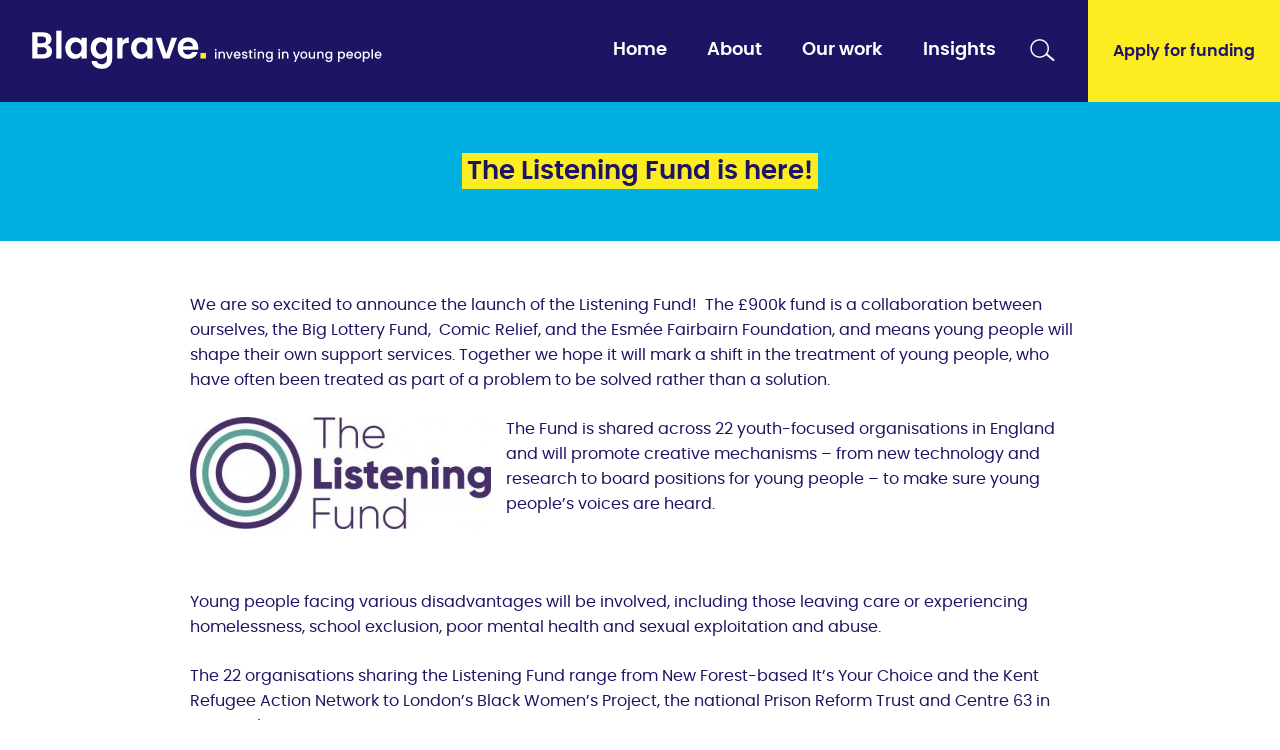

--- FILE ---
content_type: text/html
request_url: https://www.blagravetrust.org/the-listening-fund-is-here
body_size: 19995
content:
<!DOCTYPE html>
<html lang="en-GB">
<head><meta charset="UTF-8" /><script>if(navigator.userAgent.match(/MSIE|Internet Explorer/i)||navigator.userAgent.match(/Trident\/7\..*?rv:11/i)){var href=document.location.href;if(!href.match(/[?&]nowprocket/)){if(href.indexOf("?")==-1){if(href.indexOf("#")==-1){document.location.href=href+"?nowprocket=1"}else{document.location.href=href.replace("#","?nowprocket=1#")}}else{if(href.indexOf("#")==-1){document.location.href=href+"&nowprocket=1"}else{document.location.href=href.replace("#","&nowprocket=1#")}}}}</script><script>(()=>{class RocketLazyLoadScripts{constructor(){this.v="2.0.4",this.userEvents=["keydown","keyup","mousedown","mouseup","mousemove","mouseover","mouseout","touchmove","touchstart","touchend","touchcancel","wheel","click","dblclick","input"],this.attributeEvents=["onblur","onclick","oncontextmenu","ondblclick","onfocus","onmousedown","onmouseenter","onmouseleave","onmousemove","onmouseout","onmouseover","onmouseup","onmousewheel","onscroll","onsubmit"]}async t(){this.i(),this.o(),/iP(ad|hone)/.test(navigator.userAgent)&&this.h(),this.u(),this.l(this),this.m(),this.k(this),this.p(this),this._(),await Promise.all([this.R(),this.L()]),this.lastBreath=Date.now(),this.S(this),this.P(),this.D(),this.O(),this.M(),await this.C(this.delayedScripts.normal),await this.C(this.delayedScripts.defer),await this.C(this.delayedScripts.async),await this.T(),await this.F(),await this.j(),await this.A(),window.dispatchEvent(new Event("rocket-allScriptsLoaded")),this.everythingLoaded=!0,this.lastTouchEnd&&await new Promise(t=>setTimeout(t,500-Date.now()+this.lastTouchEnd)),this.I(),this.H(),this.U(),this.W()}i(){this.CSPIssue=sessionStorage.getItem("rocketCSPIssue"),document.addEventListener("securitypolicyviolation",t=>{this.CSPIssue||"script-src-elem"!==t.violatedDirective||"data"!==t.blockedURI||(this.CSPIssue=!0,sessionStorage.setItem("rocketCSPIssue",!0))},{isRocket:!0})}o(){window.addEventListener("pageshow",t=>{this.persisted=t.persisted,this.realWindowLoadedFired=!0},{isRocket:!0}),window.addEventListener("pagehide",()=>{this.onFirstUserAction=null},{isRocket:!0})}h(){let t;function e(e){t=e}window.addEventListener("touchstart",e,{isRocket:!0}),window.addEventListener("touchend",function i(o){o.changedTouches[0]&&t.changedTouches[0]&&Math.abs(o.changedTouches[0].pageX-t.changedTouches[0].pageX)<10&&Math.abs(o.changedTouches[0].pageY-t.changedTouches[0].pageY)<10&&o.timeStamp-t.timeStamp<200&&(window.removeEventListener("touchstart",e,{isRocket:!0}),window.removeEventListener("touchend",i,{isRocket:!0}),"INPUT"===o.target.tagName&&"text"===o.target.type||(o.target.dispatchEvent(new TouchEvent("touchend",{target:o.target,bubbles:!0})),o.target.dispatchEvent(new MouseEvent("mouseover",{target:o.target,bubbles:!0})),o.target.dispatchEvent(new PointerEvent("click",{target:o.target,bubbles:!0,cancelable:!0,detail:1,clientX:o.changedTouches[0].clientX,clientY:o.changedTouches[0].clientY})),event.preventDefault()))},{isRocket:!0})}q(t){this.userActionTriggered||("mousemove"!==t.type||this.firstMousemoveIgnored?"keyup"===t.type||"mouseover"===t.type||"mouseout"===t.type||(this.userActionTriggered=!0,this.onFirstUserAction&&this.onFirstUserAction()):this.firstMousemoveIgnored=!0),"click"===t.type&&t.preventDefault(),t.stopPropagation(),t.stopImmediatePropagation(),"touchstart"===this.lastEvent&&"touchend"===t.type&&(this.lastTouchEnd=Date.now()),"click"===t.type&&(this.lastTouchEnd=0),this.lastEvent=t.type,t.composedPath&&t.composedPath()[0].getRootNode()instanceof ShadowRoot&&(t.rocketTarget=t.composedPath()[0]),this.savedUserEvents.push(t)}u(){this.savedUserEvents=[],this.userEventHandler=this.q.bind(this),this.userEvents.forEach(t=>window.addEventListener(t,this.userEventHandler,{passive:!1,isRocket:!0})),document.addEventListener("visibilitychange",this.userEventHandler,{isRocket:!0})}U(){this.userEvents.forEach(t=>window.removeEventListener(t,this.userEventHandler,{passive:!1,isRocket:!0})),document.removeEventListener("visibilitychange",this.userEventHandler,{isRocket:!0}),this.savedUserEvents.forEach(t=>{(t.rocketTarget||t.target).dispatchEvent(new window[t.constructor.name](t.type,t))})}m(){const t="return false",e=Array.from(this.attributeEvents,t=>"data-rocket-"+t),i="["+this.attributeEvents.join("],[")+"]",o="[data-rocket-"+this.attributeEvents.join("],[data-rocket-")+"]",s=(e,i,o)=>{o&&o!==t&&(e.setAttribute("data-rocket-"+i,o),e["rocket"+i]=new Function("event",o),e.setAttribute(i,t))};new MutationObserver(t=>{for(const n of t)"attributes"===n.type&&(n.attributeName.startsWith("data-rocket-")||this.everythingLoaded?n.attributeName.startsWith("data-rocket-")&&this.everythingLoaded&&this.N(n.target,n.attributeName.substring(12)):s(n.target,n.attributeName,n.target.getAttribute(n.attributeName))),"childList"===n.type&&n.addedNodes.forEach(t=>{if(t.nodeType===Node.ELEMENT_NODE)if(this.everythingLoaded)for(const i of[t,...t.querySelectorAll(o)])for(const t of i.getAttributeNames())e.includes(t)&&this.N(i,t.substring(12));else for(const e of[t,...t.querySelectorAll(i)])for(const t of e.getAttributeNames())this.attributeEvents.includes(t)&&s(e,t,e.getAttribute(t))})}).observe(document,{subtree:!0,childList:!0,attributeFilter:[...this.attributeEvents,...e]})}I(){this.attributeEvents.forEach(t=>{document.querySelectorAll("[data-rocket-"+t+"]").forEach(e=>{this.N(e,t)})})}N(t,e){const i=t.getAttribute("data-rocket-"+e);i&&(t.setAttribute(e,i),t.removeAttribute("data-rocket-"+e))}k(t){Object.defineProperty(HTMLElement.prototype,"onclick",{get(){return this.rocketonclick||null},set(e){this.rocketonclick=e,this.setAttribute(t.everythingLoaded?"onclick":"data-rocket-onclick","this.rocketonclick(event)")}})}S(t){function e(e,i){let o=e[i];e[i]=null,Object.defineProperty(e,i,{get:()=>o,set(s){t.everythingLoaded?o=s:e["rocket"+i]=o=s}})}e(document,"onreadystatechange"),e(window,"onload"),e(window,"onpageshow");try{Object.defineProperty(document,"readyState",{get:()=>t.rocketReadyState,set(e){t.rocketReadyState=e},configurable:!0}),document.readyState="loading"}catch(t){console.log("WPRocket DJE readyState conflict, bypassing")}}l(t){this.originalAddEventListener=EventTarget.prototype.addEventListener,this.originalRemoveEventListener=EventTarget.prototype.removeEventListener,this.savedEventListeners=[],EventTarget.prototype.addEventListener=function(e,i,o){o&&o.isRocket||!t.B(e,this)&&!t.userEvents.includes(e)||t.B(e,this)&&!t.userActionTriggered||e.startsWith("rocket-")||t.everythingLoaded?t.originalAddEventListener.call(this,e,i,o):(t.savedEventListeners.push({target:this,remove:!1,type:e,func:i,options:o}),"mouseenter"!==e&&"mouseleave"!==e||t.originalAddEventListener.call(this,e,t.savedUserEvents.push,o))},EventTarget.prototype.removeEventListener=function(e,i,o){o&&o.isRocket||!t.B(e,this)&&!t.userEvents.includes(e)||t.B(e,this)&&!t.userActionTriggered||e.startsWith("rocket-")||t.everythingLoaded?t.originalRemoveEventListener.call(this,e,i,o):t.savedEventListeners.push({target:this,remove:!0,type:e,func:i,options:o})}}J(t,e){this.savedEventListeners=this.savedEventListeners.filter(i=>{let o=i.type,s=i.target||window;return e!==o||t!==s||(this.B(o,s)&&(i.type="rocket-"+o),this.$(i),!1)})}H(){EventTarget.prototype.addEventListener=this.originalAddEventListener,EventTarget.prototype.removeEventListener=this.originalRemoveEventListener,this.savedEventListeners.forEach(t=>this.$(t))}$(t){t.remove?this.originalRemoveEventListener.call(t.target,t.type,t.func,t.options):this.originalAddEventListener.call(t.target,t.type,t.func,t.options)}p(t){let e;function i(e){return t.everythingLoaded?e:e.split(" ").map(t=>"load"===t||t.startsWith("load.")?"rocket-jquery-load":t).join(" ")}function o(o){function s(e){const s=o.fn[e];o.fn[e]=o.fn.init.prototype[e]=function(){return this[0]===window&&t.userActionTriggered&&("string"==typeof arguments[0]||arguments[0]instanceof String?arguments[0]=i(arguments[0]):"object"==typeof arguments[0]&&Object.keys(arguments[0]).forEach(t=>{const e=arguments[0][t];delete arguments[0][t],arguments[0][i(t)]=e})),s.apply(this,arguments),this}}if(o&&o.fn&&!t.allJQueries.includes(o)){const e={DOMContentLoaded:[],"rocket-DOMContentLoaded":[]};for(const t in e)document.addEventListener(t,()=>{e[t].forEach(t=>t())},{isRocket:!0});o.fn.ready=o.fn.init.prototype.ready=function(i){function s(){parseInt(o.fn.jquery)>2?setTimeout(()=>i.bind(document)(o)):i.bind(document)(o)}return"function"==typeof i&&(t.realDomReadyFired?!t.userActionTriggered||t.fauxDomReadyFired?s():e["rocket-DOMContentLoaded"].push(s):e.DOMContentLoaded.push(s)),o([])},s("on"),s("one"),s("off"),t.allJQueries.push(o)}e=o}t.allJQueries=[],o(window.jQuery),Object.defineProperty(window,"jQuery",{get:()=>e,set(t){o(t)}})}P(){const t=new Map;document.write=document.writeln=function(e){const i=document.currentScript,o=document.createRange(),s=i.parentElement;let n=t.get(i);void 0===n&&(n=i.nextSibling,t.set(i,n));const c=document.createDocumentFragment();o.setStart(c,0),c.appendChild(o.createContextualFragment(e)),s.insertBefore(c,n)}}async R(){return new Promise(t=>{this.userActionTriggered?t():this.onFirstUserAction=t})}async L(){return new Promise(t=>{document.addEventListener("DOMContentLoaded",()=>{this.realDomReadyFired=!0,t()},{isRocket:!0})})}async j(){return this.realWindowLoadedFired?Promise.resolve():new Promise(t=>{window.addEventListener("load",t,{isRocket:!0})})}M(){this.pendingScripts=[];this.scriptsMutationObserver=new MutationObserver(t=>{for(const e of t)e.addedNodes.forEach(t=>{"SCRIPT"!==t.tagName||t.noModule||t.isWPRocket||this.pendingScripts.push({script:t,promise:new Promise(e=>{const i=()=>{const i=this.pendingScripts.findIndex(e=>e.script===t);i>=0&&this.pendingScripts.splice(i,1),e()};t.addEventListener("load",i,{isRocket:!0}),t.addEventListener("error",i,{isRocket:!0}),setTimeout(i,1e3)})})})}),this.scriptsMutationObserver.observe(document,{childList:!0,subtree:!0})}async F(){await this.X(),this.pendingScripts.length?(await this.pendingScripts[0].promise,await this.F()):this.scriptsMutationObserver.disconnect()}D(){this.delayedScripts={normal:[],async:[],defer:[]},document.querySelectorAll("script[type$=rocketlazyloadscript]").forEach(t=>{t.hasAttribute("data-rocket-src")?t.hasAttribute("async")&&!1!==t.async?this.delayedScripts.async.push(t):t.hasAttribute("defer")&&!1!==t.defer||"module"===t.getAttribute("data-rocket-type")?this.delayedScripts.defer.push(t):this.delayedScripts.normal.push(t):this.delayedScripts.normal.push(t)})}async _(){await this.L();let t=[];document.querySelectorAll("script[type$=rocketlazyloadscript][data-rocket-src]").forEach(e=>{let i=e.getAttribute("data-rocket-src");if(i&&!i.startsWith("data:")){i.startsWith("//")&&(i=location.protocol+i);try{const o=new URL(i).origin;o!==location.origin&&t.push({src:o,crossOrigin:e.crossOrigin||"module"===e.getAttribute("data-rocket-type")})}catch(t){}}}),t=[...new Map(t.map(t=>[JSON.stringify(t),t])).values()],this.Y(t,"preconnect")}async G(t){if(await this.K(),!0!==t.noModule||!("noModule"in HTMLScriptElement.prototype))return new Promise(e=>{let i;function o(){(i||t).setAttribute("data-rocket-status","executed"),e()}try{if(navigator.userAgent.includes("Firefox/")||""===navigator.vendor||this.CSPIssue)i=document.createElement("script"),[...t.attributes].forEach(t=>{let e=t.nodeName;"type"!==e&&("data-rocket-type"===e&&(e="type"),"data-rocket-src"===e&&(e="src"),i.setAttribute(e,t.nodeValue))}),t.text&&(i.text=t.text),t.nonce&&(i.nonce=t.nonce),i.hasAttribute("src")?(i.addEventListener("load",o,{isRocket:!0}),i.addEventListener("error",()=>{i.setAttribute("data-rocket-status","failed-network"),e()},{isRocket:!0}),setTimeout(()=>{i.isConnected||e()},1)):(i.text=t.text,o()),i.isWPRocket=!0,t.parentNode.replaceChild(i,t);else{const i=t.getAttribute("data-rocket-type"),s=t.getAttribute("data-rocket-src");i?(t.type=i,t.removeAttribute("data-rocket-type")):t.removeAttribute("type"),t.addEventListener("load",o,{isRocket:!0}),t.addEventListener("error",i=>{this.CSPIssue&&i.target.src.startsWith("data:")?(console.log("WPRocket: CSP fallback activated"),t.removeAttribute("src"),this.G(t).then(e)):(t.setAttribute("data-rocket-status","failed-network"),e())},{isRocket:!0}),s?(t.fetchPriority="high",t.removeAttribute("data-rocket-src"),t.src=s):t.src="data:text/javascript;base64,"+window.btoa(unescape(encodeURIComponent(t.text)))}}catch(i){t.setAttribute("data-rocket-status","failed-transform"),e()}});t.setAttribute("data-rocket-status","skipped")}async C(t){const e=t.shift();return e?(e.isConnected&&await this.G(e),this.C(t)):Promise.resolve()}O(){this.Y([...this.delayedScripts.normal,...this.delayedScripts.defer,...this.delayedScripts.async],"preload")}Y(t,e){this.trash=this.trash||[];let i=!0;var o=document.createDocumentFragment();t.forEach(t=>{const s=t.getAttribute&&t.getAttribute("data-rocket-src")||t.src;if(s&&!s.startsWith("data:")){const n=document.createElement("link");n.href=s,n.rel=e,"preconnect"!==e&&(n.as="script",n.fetchPriority=i?"high":"low"),t.getAttribute&&"module"===t.getAttribute("data-rocket-type")&&(n.crossOrigin=!0),t.crossOrigin&&(n.crossOrigin=t.crossOrigin),t.integrity&&(n.integrity=t.integrity),t.nonce&&(n.nonce=t.nonce),o.appendChild(n),this.trash.push(n),i=!1}}),document.head.appendChild(o)}W(){this.trash.forEach(t=>t.remove())}async T(){try{document.readyState="interactive"}catch(t){}this.fauxDomReadyFired=!0;try{await this.K(),this.J(document,"readystatechange"),document.dispatchEvent(new Event("rocket-readystatechange")),await this.K(),document.rocketonreadystatechange&&document.rocketonreadystatechange(),await this.K(),this.J(document,"DOMContentLoaded"),document.dispatchEvent(new Event("rocket-DOMContentLoaded")),await this.K(),this.J(window,"DOMContentLoaded"),window.dispatchEvent(new Event("rocket-DOMContentLoaded"))}catch(t){console.error(t)}}async A(){try{document.readyState="complete"}catch(t){}try{await this.K(),this.J(document,"readystatechange"),document.dispatchEvent(new Event("rocket-readystatechange")),await this.K(),document.rocketonreadystatechange&&document.rocketonreadystatechange(),await this.K(),this.J(window,"load"),window.dispatchEvent(new Event("rocket-load")),await this.K(),window.rocketonload&&window.rocketonload(),await this.K(),this.allJQueries.forEach(t=>t(window).trigger("rocket-jquery-load")),await this.K(),this.J(window,"pageshow");const t=new Event("rocket-pageshow");t.persisted=this.persisted,window.dispatchEvent(t),await this.K(),window.rocketonpageshow&&window.rocketonpageshow({persisted:this.persisted})}catch(t){console.error(t)}}async K(){Date.now()-this.lastBreath>45&&(await this.X(),this.lastBreath=Date.now())}async X(){return document.hidden?new Promise(t=>setTimeout(t)):new Promise(t=>requestAnimationFrame(t))}B(t,e){return e===document&&"readystatechange"===t||(e===document&&"DOMContentLoaded"===t||(e===window&&"DOMContentLoaded"===t||(e===window&&"load"===t||e===window&&"pageshow"===t)))}static run(){(new RocketLazyLoadScripts).t()}}RocketLazyLoadScripts.run()})();</script>
	
<meta http-equiv="X-UA-Compatible" content="IE=edge">
	<link rel="pingback" href="https://www.blagravetrust.org/xmlrpc.php" />

	<script type="rocketlazyloadscript" data-rocket-type="text/javascript">
		document.documentElement.className = 'js';
	</script>
	
	    <title>The Listening Fund is here!</title>
    
		<meta name="description" content="We are so excited to announce the launch of the Listening Fund!  The £900k fund is a collaboration between ourselves, the Big Lottery Fund,  Comic Relief, and the Esmée Fairbairn Foundation, and means young people will shape their own support services. Together we hope it will mark a shift in the treatment of young people, who [&hellip;]" />
		
		<meta property="og:type" content="website" />
		<meta property="og:title" content="The Listening Fund is here!" />
		<meta property="og:description" content="We are so excited to announce the launch of the Listening Fund!  The £900k fund is a collaboration between ourselves, the Big Lottery Fund,  Comic Relief, and the Esmée Fairbairn Foundation, and means young people will shape their own support services. Together we hope it will mark a shift in the treatment of young people, who [&hellip;]" />
		<meta property="og:image" itemprop="image primaryImageOfPage" content="https://www.blagravetrust.org/wp-content/uploads/2021/12/Blagrave_logo-social_image.png" />
		<meta property="og:url" content="https://www.blagravetrust.org/the-listening-fund-is-here"/>	
		
		<meta name="twitter:card" content="summary">
		<meta name="twitter:domain" content="https://www.blagravetrust.org"/>
		<meta name="twitter:title" property="og:title" itemprop="title name" content="The Listening Fund is here!" />
		<meta name="twitter:description" property="og:description" itemprop="description" content="We are so excited to announce the launch of the Listening Fund!  The £900k fund is a collaboration between ourselves, the Big Lottery Fund,  Comic Relief, and the Esmée Fairbairn Foundation, and means young people will shape their own support services. Together we hope it will mark a shift in the treatment of young people, who [&hellip;]" />
		<meta name="twitter:image" content="https://www.blagravetrust.org/wp-content/uploads/2021/12/Blagrave_logo-social_image.png"/>
		
		<meta itemprop="image" content="https://www.blagravetrust.org/wp-content/uploads/2021/12/Blagrave_logo-social_image.png">
		
	<meta name='robots' content='max-image-preview:large' />
<link rel="preload" as="font" type="font/woff2" crossorigin="anonymous" href="https://www.blagravetrust.org/wp-content/themes/blagravetrust/assets/fonts/fontawesome-webfont.woff2?v=4.7.0" type="text/css" media="all" /><link rel="preload" as="font" type="font/woff" crossorigin="anonymous" href="https://www.blagravetrust.org/wp-content/themes/blagravetrust/assets/fonts/fontawesome-webfont.woff?v=4.7.0" type="text/css" media="all" />
<link rel="alternate" type="application/rss+xml" title="Blagrave Trust &raquo; Feed" href="https://www.blagravetrust.org/feed/" />
<link rel="alternate" type="application/rss+xml" title="Blagrave Trust &raquo; Comments Feed" href="https://www.blagravetrust.org/comments/feed/" />
<link rel="alternate" title="oEmbed (JSON)" type="application/json+oembed" href="https://www.blagravetrust.org/wp-json/oembed/1.0/embed?url=https%3A%2F%2Fwww.blagravetrust.org%2Fthe-listening-fund-is-here%2F" />
<link rel="alternate" title="oEmbed (XML)" type="text/xml+oembed" href="https://www.blagravetrust.org/wp-json/oembed/1.0/embed?url=https%3A%2F%2Fwww.blagravetrust.org%2Fthe-listening-fund-is-here%2F&#038;format=xml" />
<meta content="Blagrave Trust v.1.0.0" name="generator"/><style id='wp-img-auto-sizes-contain-inline-css' type='text/css'>
img:is([sizes=auto i],[sizes^="auto," i]){contain-intrinsic-size:3000px 1500px}
/*# sourceURL=wp-img-auto-sizes-contain-inline-css */
</style>
<style id='wp-block-library-inline-css' type='text/css'>
:root{--wp-block-synced-color:#7a00df;--wp-block-synced-color--rgb:122,0,223;--wp-bound-block-color:var(--wp-block-synced-color);--wp-editor-canvas-background:#ddd;--wp-admin-theme-color:#007cba;--wp-admin-theme-color--rgb:0,124,186;--wp-admin-theme-color-darker-10:#006ba1;--wp-admin-theme-color-darker-10--rgb:0,107,160.5;--wp-admin-theme-color-darker-20:#005a87;--wp-admin-theme-color-darker-20--rgb:0,90,135;--wp-admin-border-width-focus:2px}@media (min-resolution:192dpi){:root{--wp-admin-border-width-focus:1.5px}}.wp-element-button{cursor:pointer}:root .has-very-light-gray-background-color{background-color:#eee}:root .has-very-dark-gray-background-color{background-color:#313131}:root .has-very-light-gray-color{color:#eee}:root .has-very-dark-gray-color{color:#313131}:root .has-vivid-green-cyan-to-vivid-cyan-blue-gradient-background{background:linear-gradient(135deg,#00d084,#0693e3)}:root .has-purple-crush-gradient-background{background:linear-gradient(135deg,#34e2e4,#4721fb 50%,#ab1dfe)}:root .has-hazy-dawn-gradient-background{background:linear-gradient(135deg,#faaca8,#dad0ec)}:root .has-subdued-olive-gradient-background{background:linear-gradient(135deg,#fafae1,#67a671)}:root .has-atomic-cream-gradient-background{background:linear-gradient(135deg,#fdd79a,#004a59)}:root .has-nightshade-gradient-background{background:linear-gradient(135deg,#330968,#31cdcf)}:root .has-midnight-gradient-background{background:linear-gradient(135deg,#020381,#2874fc)}:root{--wp--preset--font-size--normal:16px;--wp--preset--font-size--huge:42px}.has-regular-font-size{font-size:1em}.has-larger-font-size{font-size:2.625em}.has-normal-font-size{font-size:var(--wp--preset--font-size--normal)}.has-huge-font-size{font-size:var(--wp--preset--font-size--huge)}.has-text-align-center{text-align:center}.has-text-align-left{text-align:left}.has-text-align-right{text-align:right}.has-fit-text{white-space:nowrap!important}#end-resizable-editor-section{display:none}.aligncenter{clear:both}.items-justified-left{justify-content:flex-start}.items-justified-center{justify-content:center}.items-justified-right{justify-content:flex-end}.items-justified-space-between{justify-content:space-between}.screen-reader-text{border:0;clip-path:inset(50%);height:1px;margin:-1px;overflow:hidden;padding:0;position:absolute;width:1px;word-wrap:normal!important}.screen-reader-text:focus{background-color:#ddd;clip-path:none;color:#444;display:block;font-size:1em;height:auto;left:5px;line-height:normal;padding:15px 23px 14px;text-decoration:none;top:5px;width:auto;z-index:100000}html :where(.has-border-color){border-style:solid}html :where([style*=border-top-color]){border-top-style:solid}html :where([style*=border-right-color]){border-right-style:solid}html :where([style*=border-bottom-color]){border-bottom-style:solid}html :where([style*=border-left-color]){border-left-style:solid}html :where([style*=border-width]){border-style:solid}html :where([style*=border-top-width]){border-top-style:solid}html :where([style*=border-right-width]){border-right-style:solid}html :where([style*=border-bottom-width]){border-bottom-style:solid}html :where([style*=border-left-width]){border-left-style:solid}html :where(img[class*=wp-image-]){height:auto;max-width:100%}:where(figure){margin:0 0 1em}html :where(.is-position-sticky){--wp-admin--admin-bar--position-offset:var(--wp-admin--admin-bar--height,0px)}@media screen and (max-width:600px){html :where(.is-position-sticky){--wp-admin--admin-bar--position-offset:0px}}

/*# sourceURL=wp-block-library-inline-css */
</style><style id='global-styles-inline-css' type='text/css'>
:root{--wp--preset--aspect-ratio--square: 1;--wp--preset--aspect-ratio--4-3: 4/3;--wp--preset--aspect-ratio--3-4: 3/4;--wp--preset--aspect-ratio--3-2: 3/2;--wp--preset--aspect-ratio--2-3: 2/3;--wp--preset--aspect-ratio--16-9: 16/9;--wp--preset--aspect-ratio--9-16: 9/16;--wp--preset--color--black: #000000;--wp--preset--color--cyan-bluish-gray: #abb8c3;--wp--preset--color--white: #ffffff;--wp--preset--color--pale-pink: #f78da7;--wp--preset--color--vivid-red: #cf2e2e;--wp--preset--color--luminous-vivid-orange: #ff6900;--wp--preset--color--luminous-vivid-amber: #fcb900;--wp--preset--color--light-green-cyan: #7bdcb5;--wp--preset--color--vivid-green-cyan: #00d084;--wp--preset--color--pale-cyan-blue: #8ed1fc;--wp--preset--color--vivid-cyan-blue: #0693e3;--wp--preset--color--vivid-purple: #9b51e0;--wp--preset--gradient--vivid-cyan-blue-to-vivid-purple: linear-gradient(135deg,rgb(6,147,227) 0%,rgb(155,81,224) 100%);--wp--preset--gradient--light-green-cyan-to-vivid-green-cyan: linear-gradient(135deg,rgb(122,220,180) 0%,rgb(0,208,130) 100%);--wp--preset--gradient--luminous-vivid-amber-to-luminous-vivid-orange: linear-gradient(135deg,rgb(252,185,0) 0%,rgb(255,105,0) 100%);--wp--preset--gradient--luminous-vivid-orange-to-vivid-red: linear-gradient(135deg,rgb(255,105,0) 0%,rgb(207,46,46) 100%);--wp--preset--gradient--very-light-gray-to-cyan-bluish-gray: linear-gradient(135deg,rgb(238,238,238) 0%,rgb(169,184,195) 100%);--wp--preset--gradient--cool-to-warm-spectrum: linear-gradient(135deg,rgb(74,234,220) 0%,rgb(151,120,209) 20%,rgb(207,42,186) 40%,rgb(238,44,130) 60%,rgb(251,105,98) 80%,rgb(254,248,76) 100%);--wp--preset--gradient--blush-light-purple: linear-gradient(135deg,rgb(255,206,236) 0%,rgb(152,150,240) 100%);--wp--preset--gradient--blush-bordeaux: linear-gradient(135deg,rgb(254,205,165) 0%,rgb(254,45,45) 50%,rgb(107,0,62) 100%);--wp--preset--gradient--luminous-dusk: linear-gradient(135deg,rgb(255,203,112) 0%,rgb(199,81,192) 50%,rgb(65,88,208) 100%);--wp--preset--gradient--pale-ocean: linear-gradient(135deg,rgb(255,245,203) 0%,rgb(182,227,212) 50%,rgb(51,167,181) 100%);--wp--preset--gradient--electric-grass: linear-gradient(135deg,rgb(202,248,128) 0%,rgb(113,206,126) 100%);--wp--preset--gradient--midnight: linear-gradient(135deg,rgb(2,3,129) 0%,rgb(40,116,252) 100%);--wp--preset--font-size--small: 13px;--wp--preset--font-size--medium: 20px;--wp--preset--font-size--large: 36px;--wp--preset--font-size--x-large: 42px;--wp--preset--spacing--20: 0.44rem;--wp--preset--spacing--30: 0.67rem;--wp--preset--spacing--40: 1rem;--wp--preset--spacing--50: 1.5rem;--wp--preset--spacing--60: 2.25rem;--wp--preset--spacing--70: 3.38rem;--wp--preset--spacing--80: 5.06rem;--wp--preset--shadow--natural: 6px 6px 9px rgba(0, 0, 0, 0.2);--wp--preset--shadow--deep: 12px 12px 50px rgba(0, 0, 0, 0.4);--wp--preset--shadow--sharp: 6px 6px 0px rgba(0, 0, 0, 0.2);--wp--preset--shadow--outlined: 6px 6px 0px -3px rgb(255, 255, 255), 6px 6px rgb(0, 0, 0);--wp--preset--shadow--crisp: 6px 6px 0px rgb(0, 0, 0);}:root { --wp--style--global--content-size: 823px;--wp--style--global--wide-size: 1080px; }:where(body) { margin: 0; }.wp-site-blocks > .alignleft { float: left; margin-right: 2em; }.wp-site-blocks > .alignright { float: right; margin-left: 2em; }.wp-site-blocks > .aligncenter { justify-content: center; margin-left: auto; margin-right: auto; }:where(.is-layout-flex){gap: 0.5em;}:where(.is-layout-grid){gap: 0.5em;}.is-layout-flow > .alignleft{float: left;margin-inline-start: 0;margin-inline-end: 2em;}.is-layout-flow > .alignright{float: right;margin-inline-start: 2em;margin-inline-end: 0;}.is-layout-flow > .aligncenter{margin-left: auto !important;margin-right: auto !important;}.is-layout-constrained > .alignleft{float: left;margin-inline-start: 0;margin-inline-end: 2em;}.is-layout-constrained > .alignright{float: right;margin-inline-start: 2em;margin-inline-end: 0;}.is-layout-constrained > .aligncenter{margin-left: auto !important;margin-right: auto !important;}.is-layout-constrained > :where(:not(.alignleft):not(.alignright):not(.alignfull)){max-width: var(--wp--style--global--content-size);margin-left: auto !important;margin-right: auto !important;}.is-layout-constrained > .alignwide{max-width: var(--wp--style--global--wide-size);}body .is-layout-flex{display: flex;}.is-layout-flex{flex-wrap: wrap;align-items: center;}.is-layout-flex > :is(*, div){margin: 0;}body .is-layout-grid{display: grid;}.is-layout-grid > :is(*, div){margin: 0;}body{padding-top: 0px;padding-right: 0px;padding-bottom: 0px;padding-left: 0px;}a:where(:not(.wp-element-button)){text-decoration: underline;}:root :where(.wp-element-button, .wp-block-button__link){background-color: #32373c;border-width: 0;color: #fff;font-family: inherit;font-size: inherit;font-style: inherit;font-weight: inherit;letter-spacing: inherit;line-height: inherit;padding-top: calc(0.667em + 2px);padding-right: calc(1.333em + 2px);padding-bottom: calc(0.667em + 2px);padding-left: calc(1.333em + 2px);text-decoration: none;text-transform: inherit;}.has-black-color{color: var(--wp--preset--color--black) !important;}.has-cyan-bluish-gray-color{color: var(--wp--preset--color--cyan-bluish-gray) !important;}.has-white-color{color: var(--wp--preset--color--white) !important;}.has-pale-pink-color{color: var(--wp--preset--color--pale-pink) !important;}.has-vivid-red-color{color: var(--wp--preset--color--vivid-red) !important;}.has-luminous-vivid-orange-color{color: var(--wp--preset--color--luminous-vivid-orange) !important;}.has-luminous-vivid-amber-color{color: var(--wp--preset--color--luminous-vivid-amber) !important;}.has-light-green-cyan-color{color: var(--wp--preset--color--light-green-cyan) !important;}.has-vivid-green-cyan-color{color: var(--wp--preset--color--vivid-green-cyan) !important;}.has-pale-cyan-blue-color{color: var(--wp--preset--color--pale-cyan-blue) !important;}.has-vivid-cyan-blue-color{color: var(--wp--preset--color--vivid-cyan-blue) !important;}.has-vivid-purple-color{color: var(--wp--preset--color--vivid-purple) !important;}.has-black-background-color{background-color: var(--wp--preset--color--black) !important;}.has-cyan-bluish-gray-background-color{background-color: var(--wp--preset--color--cyan-bluish-gray) !important;}.has-white-background-color{background-color: var(--wp--preset--color--white) !important;}.has-pale-pink-background-color{background-color: var(--wp--preset--color--pale-pink) !important;}.has-vivid-red-background-color{background-color: var(--wp--preset--color--vivid-red) !important;}.has-luminous-vivid-orange-background-color{background-color: var(--wp--preset--color--luminous-vivid-orange) !important;}.has-luminous-vivid-amber-background-color{background-color: var(--wp--preset--color--luminous-vivid-amber) !important;}.has-light-green-cyan-background-color{background-color: var(--wp--preset--color--light-green-cyan) !important;}.has-vivid-green-cyan-background-color{background-color: var(--wp--preset--color--vivid-green-cyan) !important;}.has-pale-cyan-blue-background-color{background-color: var(--wp--preset--color--pale-cyan-blue) !important;}.has-vivid-cyan-blue-background-color{background-color: var(--wp--preset--color--vivid-cyan-blue) !important;}.has-vivid-purple-background-color{background-color: var(--wp--preset--color--vivid-purple) !important;}.has-black-border-color{border-color: var(--wp--preset--color--black) !important;}.has-cyan-bluish-gray-border-color{border-color: var(--wp--preset--color--cyan-bluish-gray) !important;}.has-white-border-color{border-color: var(--wp--preset--color--white) !important;}.has-pale-pink-border-color{border-color: var(--wp--preset--color--pale-pink) !important;}.has-vivid-red-border-color{border-color: var(--wp--preset--color--vivid-red) !important;}.has-luminous-vivid-orange-border-color{border-color: var(--wp--preset--color--luminous-vivid-orange) !important;}.has-luminous-vivid-amber-border-color{border-color: var(--wp--preset--color--luminous-vivid-amber) !important;}.has-light-green-cyan-border-color{border-color: var(--wp--preset--color--light-green-cyan) !important;}.has-vivid-green-cyan-border-color{border-color: var(--wp--preset--color--vivid-green-cyan) !important;}.has-pale-cyan-blue-border-color{border-color: var(--wp--preset--color--pale-cyan-blue) !important;}.has-vivid-cyan-blue-border-color{border-color: var(--wp--preset--color--vivid-cyan-blue) !important;}.has-vivid-purple-border-color{border-color: var(--wp--preset--color--vivid-purple) !important;}.has-vivid-cyan-blue-to-vivid-purple-gradient-background{background: var(--wp--preset--gradient--vivid-cyan-blue-to-vivid-purple) !important;}.has-light-green-cyan-to-vivid-green-cyan-gradient-background{background: var(--wp--preset--gradient--light-green-cyan-to-vivid-green-cyan) !important;}.has-luminous-vivid-amber-to-luminous-vivid-orange-gradient-background{background: var(--wp--preset--gradient--luminous-vivid-amber-to-luminous-vivid-orange) !important;}.has-luminous-vivid-orange-to-vivid-red-gradient-background{background: var(--wp--preset--gradient--luminous-vivid-orange-to-vivid-red) !important;}.has-very-light-gray-to-cyan-bluish-gray-gradient-background{background: var(--wp--preset--gradient--very-light-gray-to-cyan-bluish-gray) !important;}.has-cool-to-warm-spectrum-gradient-background{background: var(--wp--preset--gradient--cool-to-warm-spectrum) !important;}.has-blush-light-purple-gradient-background{background: var(--wp--preset--gradient--blush-light-purple) !important;}.has-blush-bordeaux-gradient-background{background: var(--wp--preset--gradient--blush-bordeaux) !important;}.has-luminous-dusk-gradient-background{background: var(--wp--preset--gradient--luminous-dusk) !important;}.has-pale-ocean-gradient-background{background: var(--wp--preset--gradient--pale-ocean) !important;}.has-electric-grass-gradient-background{background: var(--wp--preset--gradient--electric-grass) !important;}.has-midnight-gradient-background{background: var(--wp--preset--gradient--midnight) !important;}.has-small-font-size{font-size: var(--wp--preset--font-size--small) !important;}.has-medium-font-size{font-size: var(--wp--preset--font-size--medium) !important;}.has-large-font-size{font-size: var(--wp--preset--font-size--large) !important;}.has-x-large-font-size{font-size: var(--wp--preset--font-size--x-large) !important;}
/*# sourceURL=global-styles-inline-css */
</style>

<link rel='stylesheet' id='cmplz-general-css' href='https://www.blagravetrust.org/wp-content/plugins/complianz-gdpr/assets/css/cookieblocker.min.css?ver=1766372464' type='text/css' media='all' />
<link data-minify="1" rel='stylesheet' id='divi-style-parent-css' href='https://www.blagravetrust.org/wp-content/cache/min/1/wp-content/themes/Divi/style-static.min.css?ver=1766491261' type='text/css' media='all' />
<link rel='stylesheet' id='divi-style-css' href='https://www.blagravetrust.org/wp-content/themes/blagravetrust/style.css?ver=4.19.4' type='text/css' media='all' />
<link data-minify="1" rel='stylesheet' id='fontawesome-css' href='https://www.blagravetrust.org/wp-content/cache/min/1/wp-content/themes/blagravetrust/assets/css/font-awesome.min.css?ver=1766491261' type='text/css' media='all' />
<link data-minify="1" rel='stylesheet' id='jssocials-css' href='https://www.blagravetrust.org/wp-content/cache/min/1/wp-content/themes/blagravetrust/assets/css/jssocials.css?ver=1766491261' type='text/css' media='all' />
<link data-minify="1" rel='stylesheet' id='jssocials-theme-flat-css' href='https://www.blagravetrust.org/wp-content/cache/min/1/wp-content/themes/blagravetrust/assets/css/jssocials-theme-minima.css?ver=1766491261' type='text/css' media='all' />
<link data-minify="1" rel='stylesheet' id='magnific-popup-css' href='https://www.blagravetrust.org/wp-content/cache/min/1/wp-content/themes/blagravetrust/assets/css/magnific-popup.css?ver=1766491261' type='text/css' media='all' />
<link data-minify="1" rel='stylesheet' id='main-css' href='https://www.blagravetrust.org/wp-content/cache/min/1/wp-content/themes/blagravetrust/assets/css/main.css?ver=1766491261' type='text/css' media='all' />
<link data-minify="1" rel='stylesheet' id='header-menu-css' href='https://www.blagravetrust.org/wp-content/cache/min/1/wp-content/themes/blagravetrust/assets/css/header.css?ver=1766491261' type='text/css' media='all' />
<link data-minify="1" rel='stylesheet' id='posts-css' href='https://www.blagravetrust.org/wp-content/cache/min/1/wp-content/themes/blagravetrust/functions/posts/posts.css?ver=1766491261' type='text/css' media='all' />
<link data-minify="1" rel='stylesheet' id='people-css' href='https://www.blagravetrust.org/wp-content/cache/min/1/wp-content/themes/blagravetrust/functions/people/people.css?ver=1766491261' type='text/css' media='all' />
<link data-minify="1" rel='stylesheet' id='grant-case-studies-css' href='https://www.blagravetrust.org/wp-content/cache/min/1/wp-content/themes/blagravetrust/functions/grant-case-studies/grant-case-studies.css?ver=1766491261' type='text/css' media='all' />
<link data-minify="1" rel='stylesheet' id='resources-css' href='https://www.blagravetrust.org/wp-content/cache/min/1/wp-content/themes/blagravetrust/functions/resources/resources.css?ver=1766491261' type='text/css' media='all' />
<link data-minify="1" rel='stylesheet' id='vacancies-css' href='https://www.blagravetrust.org/wp-content/cache/min/1/wp-content/themes/blagravetrust/functions/vacancies/vacancies.css?ver=1766491261' type='text/css' media='all' />
<script type="rocketlazyloadscript" data-rocket-type="text/javascript" data-rocket-src="https://www.blagravetrust.org/wp-includes/js/jquery/jquery.min.js?ver=3.7.1" id="jquery-core-js" data-rocket-defer defer></script>
<script type="rocketlazyloadscript" data-rocket-type="text/javascript" data-rocket-src="https://www.blagravetrust.org/wp-includes/js/jquery/jquery-migrate.min.js?ver=3.4.1" id="jquery-migrate-js" data-rocket-defer defer></script>
<script type="rocketlazyloadscript" data-minify="1" data-rocket-type="text/javascript" data-rocket-src="https://www.blagravetrust.org/wp-content/cache/min/1/wp-content/themes/blagravetrust/assets/js/header.js?ver=1766491261" id="mobile-menu-js" data-rocket-defer defer></script>
<link rel="https://api.w.org/" href="https://www.blagravetrust.org/wp-json/" /><link rel="alternate" title="JSON" type="application/json" href="https://www.blagravetrust.org/wp-json/wp/v2/posts/3009" /><link rel="EditURI" type="application/rsd+xml" title="RSD" href="https://www.blagravetrust.org/xmlrpc.php?rsd" />
<meta name="generator" content="WordPress 6.9" />
<link rel="canonical" href="https://www.blagravetrust.org/the-listening-fund-is-here/" />
<link rel='shortlink' href='https://www.blagravetrust.org/?p=3009' />
			<style>.cmplz-hidden {
					display: none !important;
				}</style><meta name="viewport" content="width=device-width, initial-scale=1.0, maximum-scale=1.0, user-scalable=0" /><!-- Global site tag (gtag.js) - Google Analytics -->
<script type="text/plain" data-service="google-analytics" data-category="statistics" async data-cmplz-src="https://www.googletagmanager.com/gtag/js?id=UA-38894436-1"></script>
<script type="rocketlazyloadscript">
window.dataLayer = window.dataLayer || [];
function gtag(){dataLayer.push(arguments);}
gtag('js', new Date());
gtag('config', 'UA-38894436-1');
</script>
	<link rel="apple-touch-icon" sizes="57x57" href="https://www.blagravetrust.org/wp-content/themes/blagravetrust/assets/img/apple-icon-57x57.png">
	<link rel="apple-touch-icon" sizes="60x60" href="https://www.blagravetrust.org/wp-content/themes/blagravetrust/assets/img/apple-icon-60x60.png">
	<link rel="apple-touch-icon" sizes="72x72" href="https://www.blagravetrust.org/wp-content/themes/blagravetrust/assets/img/apple-icon-72x72.png">
	<link rel="apple-touch-icon" sizes="76x76" href="https://www.blagravetrust.org/wp-content/themes/blagravetrust/assets/img/apple-icon-76x76.png">
	<link rel="apple-touch-icon" sizes="114x114" href="https://www.blagravetrust.org/wp-content/themes/blagravetrust/assets/img/apple-icon-114x114.png">
	<link rel="apple-touch-icon" sizes="120x120" href="https://www.blagravetrust.org/wp-content/themes/blagravetrust/assets/img/apple-icon-120x120.png">
	<link rel="apple-touch-icon" sizes="144x144" href="https://www.blagravetrust.org/wp-content/themes/blagravetrust/assets/img/apple-icon-144x144.png">
	<link rel="apple-touch-icon" sizes="152x152" href="https://www.blagravetrust.org/wp-content/themes/blagravetrust/assets/img/apple-icon-152x152.png">
	<link rel="apple-touch-icon" sizes="180x180" href="https://www.blagravetrust.org/wp-content/themes/blagravetrust/assets/img/apple-icon-180x180.png">
	<link rel="icon" type="image/png" sizes="192x192" href="https://www.blagravetrust.org/wp-content/themes/blagravetrust/assets/img/android-icon-192x192.png">
	<link rel="icon" type="image/png" sizes="32x32" href="https://www.blagravetrust.org/wp-content/themes/blagravetrust/assets/img/favicon-32x32.png">
	<link rel="icon" type="image/png" sizes="96x96" href="https://www.blagravetrust.org/wp-content/themes/blagravetrust/assets/img/favicon-96x96.png">
	<link rel="icon" type="image/png" sizes="16x16" href="https://www.blagravetrust.org/wp-content/themes/blagravetrust/assets/img/favicon-16x16.png">
	<link rel="manifest" href="https://www.blagravetrust.org/wp-content/themes/blagravetrust/assets/img/manifest.json">
	<meta name="msapplication-TileColor" content="#ffffff">
	<meta name="msapplication-TileImage" content="https://www.blagravetrust.org/wp-content/themes/blagravetrust/assets/img/ms-icon-144x144.png">
	<meta name="theme-color" content="#ffffff">
	<style id="et-divi-customizer-global-cached-inline-styles">body,.et_pb_column_1_2 .et_quote_content blockquote cite,.et_pb_column_1_2 .et_link_content a.et_link_main_url,.et_pb_column_1_3 .et_quote_content blockquote cite,.et_pb_column_3_8 .et_quote_content blockquote cite,.et_pb_column_1_4 .et_quote_content blockquote cite,.et_pb_blog_grid .et_quote_content blockquote cite,.et_pb_column_1_3 .et_link_content a.et_link_main_url,.et_pb_column_3_8 .et_link_content a.et_link_main_url,.et_pb_column_1_4 .et_link_content a.et_link_main_url,.et_pb_blog_grid .et_link_content a.et_link_main_url,body .et_pb_bg_layout_light .et_pb_post p,body .et_pb_bg_layout_dark .et_pb_post p{font-size:16px}.et_pb_slide_content,.et_pb_best_value{font-size:18px}body{color:#1e1464}h1,h2,h3,h4,h5,h6{color:#1e1464}body{line-height:1.6em}#et_search_icon:hover,.mobile_menu_bar:before,.mobile_menu_bar:after,.et_toggle_slide_menu:after,.et-social-icon a:hover,.et_pb_sum,.et_pb_pricing li a,.et_pb_pricing_table_button,.et_overlay:before,.entry-summary p.price ins,.et_pb_member_social_links a:hover,.et_pb_widget li a:hover,.et_pb_filterable_portfolio .et_pb_portfolio_filters li a.active,.et_pb_filterable_portfolio .et_pb_portofolio_pagination ul li a.active,.et_pb_gallery .et_pb_gallery_pagination ul li a.active,.wp-pagenavi span.current,.wp-pagenavi a:hover,.nav-single a,.tagged_as a,.posted_in a{color:}.et_pb_contact_submit,.et_password_protected_form .et_submit_button,.et_pb_bg_layout_light .et_pb_newsletter_button,.comment-reply-link,.form-submit .et_pb_button,.et_pb_bg_layout_light .et_pb_promo_button,.et_pb_bg_layout_light .et_pb_more_button,.et_pb_contact p input[type="checkbox"]:checked+label i:before,.et_pb_bg_layout_light.et_pb_module.et_pb_button{color:}.footer-widget h4{color:}.et-search-form,.nav li ul,.et_mobile_menu,.footer-widget li:before,.et_pb_pricing li:before,blockquote{border-color:}.et_pb_counter_amount,.et_pb_featured_table .et_pb_pricing_heading,.et_quote_content,.et_link_content,.et_audio_content,.et_pb_post_slider.et_pb_bg_layout_dark,.et_slide_in_menu_container,.et_pb_contact p input[type="radio"]:checked+label i:before{background-color:}.container,.et_pb_row,.et_pb_slider .et_pb_container,.et_pb_fullwidth_section .et_pb_title_container,.et_pb_fullwidth_section .et_pb_title_featured_container,.et_pb_fullwidth_header:not(.et_pb_fullscreen) .et_pb_fullwidth_header_container{max-width:1600px}.et_boxed_layout #page-container,.et_boxed_layout.et_non_fixed_nav.et_transparent_nav #page-container #top-header,.et_boxed_layout.et_non_fixed_nav.et_transparent_nav #page-container #main-header,.et_fixed_nav.et_boxed_layout #page-container #top-header,.et_fixed_nav.et_boxed_layout #page-container #main-header,.et_boxed_layout #page-container .container,.et_boxed_layout #page-container .et_pb_row{max-width:1760px}a{color:#1e1464}.et_secondary_nav_enabled #page-container #top-header{background-color:!important}#et-secondary-nav li ul{background-color:}#main-footer .footer-widget h4,#main-footer .widget_block h1,#main-footer .widget_block h2,#main-footer .widget_block h3,#main-footer .widget_block h4,#main-footer .widget_block h5,#main-footer .widget_block h6{color:}.footer-widget li:before{border-color:}#footer-widgets .footer-widget li:before{top:10.6px}body .et_pb_button{font-size:18px;border-color:;border-radius:0px}body.et_pb_button_helper_class .et_pb_button,body.et_pb_button_helper_class .et_pb_module.et_pb_button{}body .et_pb_button:after{font-size:28.8px}body .et_pb_bg_layout_light.et_pb_button:hover,body .et_pb_bg_layout_light .et_pb_button:hover,body .et_pb_button:hover{background-color:#fced21}h1,h2,h3,h4,h5,h6,.et_quote_content blockquote p,.et_pb_slide_description .et_pb_slide_title{line-height:1.2em}@media only screen and (min-width:981px){.et_pb_section{padding:2% 0}.et_pb_fullwidth_section{padding:0}.et_fixed_nav #page-container .et-fixed-header#top-header{background-color:!important}.et_fixed_nav #page-container .et-fixed-header#top-header #et-secondary-nav li ul{background-color:}}@media only screen and (min-width:2000px){.et_pb_row{padding:40px 0}.et_pb_section{padding:40px 0}.single.et_pb_pagebuilder_layout.et_full_width_page .et_post_meta_wrapper{padding-top:120px}.et_pb_fullwidth_section{padding:0}}h2,h3{font-size:25px}</style><noscript><style id="rocket-lazyload-nojs-css">.rll-youtube-player, [data-lazy-src]{display:none !important;}</style></noscript><meta name="generator" content="WP Rocket 3.20.3" data-wpr-features="wpr_delay_js wpr_defer_js wpr_minify_js wpr_lazyload_images wpr_lazyload_iframes wpr_minify_css wpr_desktop" /></head>
<body data-cmplz=1 class="wp-singular post-template-default single single-post postid-3009 single-format-standard wp-theme-Divi wp-child-theme-blagravetrust et-tb-has-template et-tb-has-header et-tb-has-body et-tb-has-footer post-the-listening-fund-is-here et_button_no_icon et_pb_button_helper_class et_cover_background et_pb_gutter et_pb_gutters2 et_divi_theme et-db">
	<div data-rocket-location-hash="775329b08c0e284f257a34d6fe14bc45" id="page-container">
<div data-rocket-location-hash="551e81ab591dddf54ca9a5b9d4e36f2d" id="et-boc" class="et-boc">
			
		<header data-rocket-location-hash="e6ba0062023f23c616be51f0c64c6c37" class="et-l et-l--header">
			<div class="et_builder_inner_content et_pb_gutters3"><div class="et_pb_section et_pb_section_0_tb_header et_pb_with_background et_section_regular et_pb_section--with-menu" >
				
				
				
				
				
				
				<div class="et_pb_row et_pb_row_0_tb_header et_pb_equal_columns et_pb_gutters1 et_pb_row--with-menu">
				<div class="et_pb_column et_pb_column_1_4 et_pb_column_0_tb_header  et_pb_css_mix_blend_mode_passthrough">
				
				
				
				
				<div class="et_pb_module et_pb_image et_pb_image_0_tb_header header-logo">
				
				
				
				
				<a href="/"><span class="et_pb_image_wrap "><img decoding="async" src="data:image/svg+xml,%3Csvg%20xmlns='http://www.w3.org/2000/svg'%20viewBox='0%200%200%200'%3E%3C/svg%3E" alt="" title="Blagrave_Logo" class="wp-image-4677" data-lazy-src="https://www.blagravetrust.org/wp-content/uploads/2021/12/Blagrave_Logo.svg" /><noscript><img decoding="async" src="https://www.blagravetrust.org/wp-content/uploads/2021/12/Blagrave_Logo.svg" alt="" title="Blagrave_Logo" class="wp-image-4677" /></noscript></span></a>
			</div>
			</div><div class="et_pb_column et_pb_column_1_2 et_pb_column_1_tb_header  et_pb_css_mix_blend_mode_passthrough et_pb_column--with-menu">
				
				
				
				
				<div class="et_pb_module et_pb_menu et_pb_menu_0_tb_header et_pb_bg_layout_light  et_pb_text_align_right et_dropdown_animation_fade et_pb_menu--without-logo et_pb_menu--style-left_aligned">
					
					
					
					
					<div class="et_pb_menu_inner_container clearfix">
						
						<div class="et_pb_menu__wrap">
							<div class="et_pb_menu__menu">
								<nav class="et-menu-nav"><ul id="menu-main-menu" class="et-menu nav"><li class="et_pb_menu_page_id-home menu-item menu-item-type-post_type menu-item-object-page menu-item-home first_child menu-item-20"><a href="https://www.blagravetrust.org/">Home</a></li>
<li class="et_pb_menu_page_id-155 menu-item menu-item-type-post_type menu-item-object-page menu-item-has-children menu-item-178"><a href="https://www.blagravetrust.org/about/">About</a>
<ul class="sub-menu">
	<li class="et_pb_menu_page_id-172 menu-item menu-item-type-post_type menu-item-object-page menu-item-322"><a href="https://www.blagravetrust.org/about/approach/">Approach</a></li>
	<li class="et_pb_menu_page_id-170 menu-item menu-item-type-post_type menu-item-object-page menu-item-323"><a href="https://www.blagravetrust.org/about/strategy/">Strategy</a></li>
	<li class="et_pb_menu_page_id-164 menu-item menu-item-type-post_type menu-item-object-page menu-item-325"><a href="https://www.blagravetrust.org/about/people/">People</a></li>
	<li class="et_pb_menu_page_id-166 menu-item menu-item-type-post_type menu-item-object-page menu-item-5373"><a href="https://www.blagravetrust.org/about/policies/">Policies + Commitments</a></li>
	<li class="et_pb_menu_page_id-8041 menu-item menu-item-type-post_type menu-item-object-page menu-item-8573"><a href="https://www.blagravetrust.org/work-with-us/">Work with us</a></li>
	<li class="et_pb_menu_page_id-174 menu-item menu-item-type-post_type menu-item-object-page menu-item-321"><a href="https://www.blagravetrust.org/about/history/">History</a></li>
</ul>
</li>
<li class="et_pb_menu_page_id-158 menu-item menu-item-type-post_type menu-item-object-page menu-item-has-children menu-item-177"><a href="https://www.blagravetrust.org/our-work/">Our work</a>
<ul class="sub-menu">
	<li class="et_pb_menu_page_id-158 menu-item menu-item-type-post_type menu-item-object-page menu-item-4690"><a href="https://www.blagravetrust.org/our-work/">Investing in youth organisations</a></li>
	<li class="et_pb_menu_page_id-4691 menu-item menu-item-type-custom menu-item-object-custom menu-item-4691"><a href="https://www.blagravetrust.org/our-work/#tab2">Investing in young people directly</a></li>
	<li class="et_pb_menu_page_id-6896 menu-item menu-item-type-custom menu-item-object-custom menu-item-6896"><a href="https://www.blagravetrust.org/our-work/#tab3">Investing in strategic initiatives</a></li>
	<li class="et_pb_menu_page_id-4692 menu-item menu-item-type-custom menu-item-object-custom menu-item-4692"><a href="https://www.blagravetrust.org/our-work/#tab4">Investing in better youth policy</a></li>
</ul>
</li>
<li class="et_pb_menu_page_id-160 menu-item menu-item-type-post_type menu-item-object-page menu-item-has-children menu-item-176"><a href="https://www.blagravetrust.org/insights/">Insights</a>
<ul class="sub-menu">
	<li class="et_pb_menu_page_id-160 menu-item menu-item-type-post_type menu-item-object-page menu-item-4695"><a href="https://www.blagravetrust.org/insights/">News + Blog</a></li>
	<li class="et_pb_menu_page_id-4693 menu-item menu-item-type-custom menu-item-object-custom menu-item-4693"><a href="https://www.blagravetrust.org/insights#tab2">Learning</a></li>
	<li class="et_pb_menu_page_id-4694 menu-item menu-item-type-custom menu-item-object-custom menu-item-4694"><a href="https://www.blagravetrust.org/insights#tab3">Research</a></li>
	<li class="et_pb_menu_page_id-162 menu-item menu-item-type-post_type menu-item-object-page menu-item-326"><a href="https://www.blagravetrust.org/insights/partners/">Partners</a></li>
</ul>
</li>
<li class="et_pb_menu_page_id-168 menu-item menu-item-type-post_type menu-item-object-page last_child menu-item-5288"><a href="https://www.blagravetrust.org/apply-for-funding/">Apply for funding</a></li>
</ul></nav>
							</div>
							
							<button type="button" class="et_pb_menu__icon et_pb_menu__search-button"></button>
							<div class="et_mobile_nav_menu">
				<div class="mobile_nav closed">
					<span class="mobile_menu_bar"></span>
				</div>
			</div>
						</div>
						<div class="et_pb_menu__search-container et_pb_menu__search-container--disabled">
				<div class="et_pb_menu__search">
					<form role="search" method="get" class="et_pb_menu__search-form" action="https://www.blagravetrust.org/">
						<input type="search" class="et_pb_menu__search-input" placeholder="Search &hellip;" name="s" title="Search for:" />
					</form>
					<button type="button" class="et_pb_menu__icon et_pb_menu__close-search-button"></button>
				</div>
			</div>
					</div>
				</div>
			</div><div class="et_pb_column et_pb_column_1_4 et_pb_column_2_tb_header  et_pb_css_mix_blend_mode_passthrough et-last-child">
				
				
				
				
				<div class="et_pb_module et_pb_text et_pb_text_0_tb_header header-apply-box et_clickable  et_pb_text_align_center et_pb_bg_layout_light">
				
				
				
				
				<div class="et_pb_text_inner"><p>Apply for funding</p></div>
			</div>
			</div>
				
				
				
				
			</div>
				
				
			</div>		</div>
	</header>
	<div data-rocket-location-hash="16bdc482463a7a38ce25ac0d2ace1efb" id="et-main-area">
	
    <div id="main-content">
    <div class="et-l et-l--body">
			<div class="et_builder_inner_content et_pb_gutters3">
		<div class="et_pb_section et_pb_section_0_tb_body et_pb_with_background et_section_regular" >
				
				
				
				
				
				
				<div class="et_pb_row et_pb_row_0_tb_body">
				<div class="et_pb_column et_pb_column_4_4 et_pb_column_0_tb_body  et_pb_css_mix_blend_mode_passthrough et-last-child">
				
				
				
				
				<div class="et_pb_module et_pb_post_title et_pb_post_title_0_tb_body et_pb_bg_layout_light  et_pb_text_align_center"   >
				
				
				
				
				
				<div class="et_pb_title_container">
					<h1 class="entry-title">The Listening Fund is here!</h1>
				</div>
				
			</div>
			</div>
				
				
				
				
			</div>
				
				
			</div><div class="et_pb_section et_pb_section_1_tb_body et_section_regular" >
				
				
				
				
				
				
				<div class="et_pb_row et_pb_row_1_tb_body">
				<div class="et_pb_column et_pb_column_4_4 et_pb_column_1_tb_body  et_pb_css_mix_blend_mode_passthrough et-last-child">
				
				
				
				
				<div class="et_pb_module et_pb_post_content et_pb_post_content_0_tb_body">
				
				
				
				
				<p>We are so excited to announce the launch of the Listening Fund!  The £900k fund is a collaboration between ourselves, the Big Lottery Fund,  Comic Relief, and the Esmée Fairbairn Foundation, and means young people will shape their own support services. Together we hope it will mark a shift in the treatment of young people, who have often been treated as part of a problem to be solved rather than a solution.</p>
<p><img decoding="async" class="alignleft size-full wp-image-2946" src="data:image/svg+xml,%3Csvg%20xmlns='http://www.w3.org/2000/svg'%20viewBox='0%200%20301%20112'%3E%3C/svg%3E" alt="" width="301" height="112" data-lazy-src="https://www.blagravetrust.org/wp-content/uploads/2018/03/The-Listening-Fund-Colour-e1521026836200.jpg" /><noscript><img decoding="async" class="alignleft size-full wp-image-2946" src="https://www.blagravetrust.org/wp-content/uploads/2018/03/The-Listening-Fund-Colour-e1521026836200.jpg" alt="" width="301" height="112" /></noscript>The Fund is shared across 22 youth-focused organisations in England and will promote creative mechanisms – from new technology and research to board positions for young people &#8211; to make sure young people’s voices are heard.</p>
<p>&nbsp;</p>
<p>Young people facing various disadvantages will be involved, including those leaving care or experiencing homelessness, school exclusion, poor mental health and sexual exploitation and abuse.</p>
<p>The 22 organisations sharing the Listening Fund range from New Forest-based It’s Your Choice and the Kent Refugee Action Network to London’s Black Women’s Project, the national Prison Reform Trust and Centre 63 in Liverpool.</p>
<p>For more information, contact Edd Fry, project manager for the Listening Fund on edd.fry@blagravetrust.org</p>
<p>&nbsp;</p>

			</div>
			</div>
				
				
				
				
			</div><div class="et_pb_row et_pb_row_2_tb_body">
				<div class="et_pb_column et_pb_column_1_2 et_pb_column_2_tb_body  et_pb_css_mix_blend_mode_passthrough">
				
				
				
				
				<div class="et_pb_module et_pb_code et_pb_code_0_tb_body">
				
				
				
				
				<div class="et_pb_code_inner">
	<div class="social-share-container">
		<div class="social-share-text">Share</div>
		<div class="social-share"></div>
	</div></div>
			</div>
			</div><div class="et_pb_column et_pb_column_1_2 et_pb_column_3_tb_body  et_pb_css_mix_blend_mode_passthrough et-last-child">
				
				
				
				
				<div class="et_pb_module et_pb_post_title et_pb_post_title_1_tb_body et_pb_bg_layout_light  et_pb_text_align_right et_pb_text_align_left-tablet"   >
				
				
				
				
				
				<div class="et_pb_title_container">
					<p class="et_pb_title_meta_container"><span class="published">23rd March 2018</span></p>
				</div>
				
			</div>
			</div>
				
				
				
				
			</div>
				
				
			</div>		</div>
	</div>
	    </div>
    
	<footer class="et-l et-l--footer">
			<div class="et_builder_inner_content et_pb_gutters2">
		<div class="et_pb_section et_pb_section_0_tb_footer et_pb_with_background et_section_regular" >
				
				
				
				
				
				
				<div class="et_pb_row et_pb_row_0_tb_footer">
				<div class="et_pb_column et_pb_column_1_2 et_pb_column_0_tb_footer  et_pb_css_mix_blend_mode_passthrough">
				
				
				
				
				<div class="et_pb_module et_pb_text et_pb_text_0_tb_footer footer-contact-heading  et_pb_text_align_center et_pb_bg_layout_light">
				
				
				
				
				<div class="et_pb_text_inner"><h3>Contact us</h3></div>
			</div><div class="et_pb_module et_pb_text et_pb_text_1_tb_footer  et_pb_text_align_center et_pb_bg_layout_light">
				
				
				
				
				<div class="et_pb_text_inner"><p>We always welcome comments, feedback, or questions about any aspect of our work.<br />We also welcome anyone to get in touch who wants to share learning or collaborate.<br />You can get in contact using the buttons below or at <a href="mailto:grants@blagravetrust.org">grants@blagravetrust.org</a>.</p></div>
			</div><div class="et_pb_module et_pb_text et_pb_text_2_tb_footer  et_pb_text_align_center et_pb_bg_layout_light">
				
				
				
				
				<div class="et_pb_text_inner"><p><a href="mailto:Grants@blagravetrust.org" class="et_pb_button">Email</a> <a href="https://twitter.com/blagravetrust" class="et_pb_button" target="_blank" rel="noopener">Twitter</a></p></div>
			</div>
			</div><div class="et_pb_column et_pb_column_1_2 et_pb_column_1_tb_footer  et_pb_css_mix_blend_mode_passthrough et-last-child">
				
				
				
				
				<div class="et_pb_module et_pb_text et_pb_text_3_tb_footer footer-contact-heading  et_pb_text_align_center et_pb_bg_layout_light">
				
				
				
				
				<div class="et_pb_text_inner"><h3>Stay in touch!</h3></div>
			</div><div class="et_pb_module et_pb_text et_pb_text_4_tb_footer  et_pb_text_align_center et_pb_bg_layout_light">
				
				
				
				
				<div class="et_pb_text_inner"><p>Sign up to our newsletter to keep updated on everything Blagrave-related, including spotlights on our work, interesting news and opportunities from across the sector.</p></div>
			</div><div class="et_pb_module et_pb_code et_pb_code_0_tb_footer">
				
				
				
				
				<div class="et_pb_code_inner"><div id="mc_embed_shell">
		<link data-minify="1" href="https://www.blagravetrust.org/wp-content/cache/min/1/embedcode/classic-061523.css?ver=1766491261" rel="stylesheet" type="text/css">
		<style type="text/css">
		#mc_embed_signup{background:#fff; false;clear:left; font:14px Helvetica,Arial,sans-serif; width: 600px;}
		/* Add your own Mailchimp form style overrides in your site stylesheet or in this style block.
		   We recommend moving this block and the preceding CSS link to the HEAD of your HTML file. */
		</style>
		<div id="mc_embed_signup">
			<form action="https://blagravetrust.us13.list-manage.com/subscribe/post?u=2e6d4f9041b0f2e9238478247&#038;id=2a367226cb&#038;f_id=00467de9f0" method="post" id="mc-embedded-subscribe-form" name="mc-embedded-subscribe-form" class="validate" target="_blank">
				<div id="mc_embed_signup_scroll">
					<div class="indicates-required"><span class="asterisk">*</span> indicates required</div>
					<div class="mc-field-group size1of2"><label for="mce-FNAME">First Name <span class="asterisk">*</span></label><input type="text" name="FNAME" class="required text" id="mce-FNAME" required="" value=""></div>
					<div class="mc-field-group size1of2"><label for="mce-LNAME">Last Name <span class="asterisk">*</span></label><input type="text" name="LNAME" class="required text" id="mce-LNAME" required="" value=""></div>
					<div class="mc-field-group size1of2"><label for="mce-EMAIL">Email Address <span class="asterisk">*</span></label><input type="email" name="EMAIL" class="required email" id="mce-EMAIL" required="" value=""></div>
					<div class="mc-field-group size1of2"><label for="mce-MMERGE5">Organisation name </label><input type="text" name="MMERGE5" class=" text" id="mce-MMERGE5" value=""></div>
					<div hidden=""><input type="hidden" name="tags" value="7215275"></div>
					<div id="mce-responses" class="clear foot">
						<div class="response" id="mce-error-response" style="display: none;"></div>
						<div class="response" id="mce-success-response" style="display: none;"></div>
					</div>
					<div aria-hidden="true" style="position: absolute; left: -5000px;">
						/* real people should not fill this in and expect good things - do not remove this or risk form bot signups */
						<input type="text" name="b_2e6d4f9041b0f2e9238478247_2a367226cb" tabindex="-1" value="">
					</div>
					<div class="optionalParent">
						<div class="clear foot">
							<input type="submit" name="subscribe" id="mc-embedded-subscribe" class="button" value="Subscribe">
						</div>
					</div>
				</div>
			</form>
		</div>
		<script type="rocketlazyloadscript" data-minify="1" data-rocket-type="text/javascript" data-rocket-src="https://www.blagravetrust.org/wp-content/cache/min/1/downloads.mailchimp.com/js/mc-validate.js?ver=1766491261" data-rocket-defer defer></script><script type="rocketlazyloadscript" data-rocket-type="text/javascript">window.addEventListener('DOMContentLoaded', function() {(function($) {window.fnames = new Array(); window.ftypes = new Array();fnames[0]='EMAIL';ftypes[0]='email';fnames[1]='FNAME';ftypes[1]='text';fnames[2]='LNAME';ftypes[2]='text';fnames[5]='MMERGE5';ftypes[5]='text';fnames[3]='ADDRESS';ftypes[3]='address';fnames[4]='PHONE';ftypes[4]='phone';fnames[6]='MMERGE6';ftypes[6]='text';fnames[7]='MMERGE7';ftypes[7]='text';}(jQuery));var $mcj = jQuery.noConflict(true);});</script>
</div></div>
			</div><div class="et_pb_module et_pb_text et_pb_text_5_tb_footer clear  et_pb_text_align_center et_pb_bg_layout_light">
				
				
				
				
				<div class="et_pb_text_inner"><p>We use Mailchimp to send out our newsletters and you can unsubscribe at any time. Your email address will be processed according to data protection rules. For more information, look at our <a href="https://www.blagravetrust.org/wp-content/uploads/2022/12/Blagrave-Privacy-and-Data-Protection-Policy.pdf" target="_blank" rel="noopener">Privacy Policy</a></p></div>
			</div>
			</div>
				
				
				
				
			</div>
				
				
			</div><div class="et_pb_section et_pb_section_1_tb_footer et_pb_with_background et_section_regular et_pb_section--with-menu" >
				
				
				
				
				
				
				<div class="et_pb_row et_pb_row_1_tb_footer">
				<div class="et_pb_column et_pb_column_1_2 et_pb_column_2_tb_footer  et_pb_css_mix_blend_mode_passthrough">
				
				
				
				
				<div class="et_pb_module et_pb_image et_pb_image_0_tb_footer">
				
				
				
				
				<span class="et_pb_image_wrap "><img decoding="async" width="175" height="64" src="data:image/svg+xml,%3Csvg%20xmlns='http://www.w3.org/2000/svg'%20viewBox='0%200%20175%2064'%3E%3C/svg%3E" alt="" title="Blagrave_NavyYellowBlue_logo" class="wp-image-4798" data-lazy-src="https://www.blagravetrust.org/wp-content/uploads/2021/12/Blagrave_NavyYellowBlue_logo.png" /><noscript><img decoding="async" width="175" height="64" src="https://www.blagravetrust.org/wp-content/uploads/2021/12/Blagrave_NavyYellowBlue_logo.png" alt="" title="Blagrave_NavyYellowBlue_logo" class="wp-image-4798" /></noscript></span>
			</div><div class="et_pb_module et_pb_text et_pb_text_6_tb_footer  et_pb_text_align_left et_pb_bg_layout_light">
				
				
				
				
				<div class="et_pb_text_inner"><p>The Blagrave Trust, Toynbee Hall, 28 Commercial Street,<br />
London, E1 6LS</p>
</div>
			</div>
			</div><div class="et_pb_column et_pb_column_1_2 et_pb_column_3_tb_footer  et_pb_css_mix_blend_mode_passthrough et-last-child">
				
				
				
				
				<div class="et_pb_module et_pb_image et_pb_image_1_tb_footer">
				
				
				
				
				<span class="et_pb_image_wrap "><img decoding="async" width="142" height="141" src="data:image/svg+xml,%3Csvg%20xmlns='http://www.w3.org/2000/svg'%20viewBox='0%200%20142%20141'%3E%3C/svg%3E" alt="" title="Living Wage" class="wp-image-4621" data-lazy-src="https://www.blagravetrust.org/wp-content/uploads/2021/11/Living-Wage.png" /><noscript><img decoding="async" width="142" height="141" src="https://www.blagravetrust.org/wp-content/uploads/2021/11/Living-Wage.png" alt="" title="Living Wage" class="wp-image-4621" /></noscript></span>
			</div><div class="et_pb_module et_pb_code et_pb_code_1_tb_footer  et_pb_text_align_right et_pb_text_align_left-tablet">
				
				
				
				
				<div class="et_pb_code_inner"><ul class="social-links"><li><a href="https://www.instagram.com/blagravetrust/ " target="_blank" class="instagram"><span class="accessibility-text">instagram</span></a></li><li><a href="https://www.linkedin.com/in/blagrave-trust-450b1a2b5/" target="_blank" class="linkedin"><span class="accessibility-text">linkedin</span></a></li><li><a href="https://x.com/blagravetrust" target="_blank" class="twitter-x"><span class="accessibility-text">twitter-x</span></a></li></ul></div>
			</div>
			</div>
				
				
				
				
			</div><div class="et_pb_row et_pb_row_2_tb_footer et_pb_row--with-menu">
				<div class="et_pb_column et_pb_column_3_5 et_pb_column_4_tb_footer  et_pb_css_mix_blend_mode_passthrough et_pb_column--with-menu">
				
				
				
				
				<div class="et_pb_module et_pb_menu et_pb_menu_0_tb_footer no-mobile-menu et_pb_bg_layout_light  et_pb_text_align_left et_dropdown_animation_fade et_pb_menu--without-logo et_pb_menu--style-left_aligned">
					
					
					
					
					<div class="et_pb_menu_inner_container clearfix">
						
						<div class="et_pb_menu__wrap">
							<div class="et_pb_menu__menu">
								<nav class="et-menu-nav"><ul id="menu-footer-menu" class="et-menu nav"><li class="et_pb_menu_page_id-101 menu-item menu-item-type-post_type menu-item-object-page first_child menu-item-102"><a href="https://www.blagravetrust.org/cookie-policy/">Cookie Policy</a></li>
<li class="et_pb_menu_page_id-4653 menu-item menu-item-type-custom menu-item-object-custom menu-item-4653"><a target="_blank" href="https://www.blagravetrust.org/wp-content/uploads/2022/12/Blagrave-Privacy-and-Data-Protection-Policy.pdf">Privacy Policy</a></li>
<li class="et_pb_menu_page_id-5937 menu-item menu-item-type-custom menu-item-object-custom menu-item-5937"><a target="_blank" href="https://www.blagravetrust.org/wp-content/uploads/2025/08/A200-Blagrave-annual-report-and-financial-statements-2024.pdf">Annual Report and Financial Statements</a></li>
<li class="et_pb_menu_page_id-8917 menu-item menu-item-type-custom menu-item-object-custom last_child menu-item-8917"><a target="_blank" href="https://www.blagravetrust.org/wp-content/uploads/2025/09/Impact-report-2024-PDF-FINAL.pdf">Impact Report 2024</a></li>
</ul></nav>
							</div>
							
							
							<div class="et_mobile_nav_menu">
				<div class="mobile_nav closed">
					<span class="mobile_menu_bar"></span>
				</div>
			</div>
						</div>
						
					</div>
				</div>
			</div><div class="et_pb_column et_pb_column_2_5 et_pb_column_5_tb_footer  et_pb_css_mix_blend_mode_passthrough et-last-child">
				
				
				
				
				<div class="et_pb_module et_pb_text et_pb_text_7_tb_footer  et_pb_text_align_right et_pb_text_align_left-tablet et_pb_bg_layout_light">
				
				
				
				
				<div class="et_pb_text_inner"><p>Copyright © 2026 The Blagrave Trust || Registered Charity Number 1164021</p>
</div>
			</div>
			</div>
				
				
				
				
			</div>
				
				
			</div>		</div>
	</footer>
		</div>

			
		</div>
		</div>

			<script type="speculationrules">
{"prefetch":[{"source":"document","where":{"and":[{"href_matches":"/*"},{"not":{"href_matches":["/wp-*.php","/wp-admin/*","/wp-content/uploads/*","/wp-content/*","/wp-content/plugins/*","/wp-content/themes/blagravetrust/*","/wp-content/themes/Divi/*","/*\\?(.+)"]}},{"not":{"selector_matches":"a[rel~=\"nofollow\"]"}},{"not":{"selector_matches":".no-prefetch, .no-prefetch a"}}]},"eagerness":"conservative"}]}
</script>
<script type="rocketlazyloadscript">
              (function(e){
                  var el = document.createElement('script');
                  el.setAttribute('data-account', 'k9smIMftgg');
                  el.setAttribute('src', 'https://cdn.userway.org/widget.js');
                  document.body.appendChild(el);
                })();
              </script>
<!-- Consent Management powered by Complianz | GDPR/CCPA Cookie Consent https://wordpress.org/plugins/complianz-gdpr -->
<div id="cmplz-cookiebanner-container"><div class="cmplz-cookiebanner cmplz-hidden banner-1 bottom-right-minimal optin cmplz-bottom cmplz-categories-type-view-preferences" aria-modal="true" data-nosnippet="true" role="dialog" aria-live="polite" aria-labelledby="cmplz-header-1-optin" aria-describedby="cmplz-message-1-optin">
	<div class="cmplz-header">
		<div class="cmplz-logo"></div>
		<div class="cmplz-title" id="cmplz-header-1-optin">Manage Cookie Consent</div>
		<div class="cmplz-close" tabindex="0" role="button" aria-label="Close dialogue">
			<svg aria-hidden="true" focusable="false" data-prefix="fas" data-icon="times" class="svg-inline--fa fa-times fa-w-11" role="img" xmlns="http://www.w3.org/2000/svg" viewBox="0 0 352 512"><path fill="currentColor" d="M242.72 256l100.07-100.07c12.28-12.28 12.28-32.19 0-44.48l-22.24-22.24c-12.28-12.28-32.19-12.28-44.48 0L176 189.28 75.93 89.21c-12.28-12.28-32.19-12.28-44.48 0L9.21 111.45c-12.28 12.28-12.28 32.19 0 44.48L109.28 256 9.21 356.07c-12.28 12.28-12.28 32.19 0 44.48l22.24 22.24c12.28 12.28 32.2 12.28 44.48 0L176 322.72l100.07 100.07c12.28 12.28 32.2 12.28 44.48 0l22.24-22.24c12.28-12.28 12.28-32.19 0-44.48L242.72 256z"></path></svg>
		</div>
	</div>

	<div class="cmplz-divider cmplz-divider-header"></div>
	<div class="cmplz-body">
		<div class="cmplz-message" id="cmplz-message-1-optin">We use cookies to optimize our website and our service.</div>
		<!-- categories start -->
		<div class="cmplz-categories">
			<details class="cmplz-category cmplz-functional" >
				<summary>
						<span class="cmplz-category-header">
							<span class="cmplz-category-title">Functional</span>
							<span class='cmplz-always-active'>
								<span class="cmplz-banner-checkbox">
									<input type="checkbox"
										   id="cmplz-functional-optin"
										   data-category="cmplz_functional"
										   class="cmplz-consent-checkbox cmplz-functional"
										   size="40"
										   value="1"/>
									<label class="cmplz-label" for="cmplz-functional-optin"><span class="screen-reader-text">Functional</span></label>
								</span>
								Always active							</span>
							<span class="cmplz-icon cmplz-open">
								<svg xmlns="http://www.w3.org/2000/svg" viewBox="0 0 448 512"  height="18" ><path d="M224 416c-8.188 0-16.38-3.125-22.62-9.375l-192-192c-12.5-12.5-12.5-32.75 0-45.25s32.75-12.5 45.25 0L224 338.8l169.4-169.4c12.5-12.5 32.75-12.5 45.25 0s12.5 32.75 0 45.25l-192 192C240.4 412.9 232.2 416 224 416z"/></svg>
							</span>
						</span>
				</summary>
				<div class="cmplz-description">
					<span class="cmplz-description-functional">The technical storage or access is strictly necessary for the legitimate purpose of enabling the use of a specific service explicitly requested by the subscriber or user, or for the sole purpose of carrying out the transmission of a communication over an electronic communications network.</span>
				</div>
			</details>

			<details class="cmplz-category cmplz-preferences" >
				<summary>
						<span class="cmplz-category-header">
							<span class="cmplz-category-title">Preferences</span>
							<span class="cmplz-banner-checkbox">
								<input type="checkbox"
									   id="cmplz-preferences-optin"
									   data-category="cmplz_preferences"
									   class="cmplz-consent-checkbox cmplz-preferences"
									   size="40"
									   value="1"/>
								<label class="cmplz-label" for="cmplz-preferences-optin"><span class="screen-reader-text">Preferences</span></label>
							</span>
							<span class="cmplz-icon cmplz-open">
								<svg xmlns="http://www.w3.org/2000/svg" viewBox="0 0 448 512"  height="18" ><path d="M224 416c-8.188 0-16.38-3.125-22.62-9.375l-192-192c-12.5-12.5-12.5-32.75 0-45.25s32.75-12.5 45.25 0L224 338.8l169.4-169.4c12.5-12.5 32.75-12.5 45.25 0s12.5 32.75 0 45.25l-192 192C240.4 412.9 232.2 416 224 416z"/></svg>
							</span>
						</span>
				</summary>
				<div class="cmplz-description">
					<span class="cmplz-description-preferences">The technical storage or access is necessary for the legitimate purpose of storing preferences that are not requested by the subscriber or user.</span>
				</div>
			</details>

			<details class="cmplz-category cmplz-statistics" >
				<summary>
						<span class="cmplz-category-header">
							<span class="cmplz-category-title">Statistics</span>
							<span class="cmplz-banner-checkbox">
								<input type="checkbox"
									   id="cmplz-statistics-optin"
									   data-category="cmplz_statistics"
									   class="cmplz-consent-checkbox cmplz-statistics"
									   size="40"
									   value="1"/>
								<label class="cmplz-label" for="cmplz-statistics-optin"><span class="screen-reader-text">Statistics</span></label>
							</span>
							<span class="cmplz-icon cmplz-open">
								<svg xmlns="http://www.w3.org/2000/svg" viewBox="0 0 448 512"  height="18" ><path d="M224 416c-8.188 0-16.38-3.125-22.62-9.375l-192-192c-12.5-12.5-12.5-32.75 0-45.25s32.75-12.5 45.25 0L224 338.8l169.4-169.4c12.5-12.5 32.75-12.5 45.25 0s12.5 32.75 0 45.25l-192 192C240.4 412.9 232.2 416 224 416z"/></svg>
							</span>
						</span>
				</summary>
				<div class="cmplz-description">
					<span class="cmplz-description-statistics">The technical storage or access that is used exclusively for statistical purposes.</span>
					<span class="cmplz-description-statistics-anonymous">The technical storage or access that is used exclusively for anonymous statistical purposes. Without a subpoena, voluntary compliance on the part of your Internet Service Provider, or additional records from a third party, information stored or retrieved for this purpose alone cannot usually be used to identify you.</span>
				</div>
			</details>
			<details class="cmplz-category cmplz-marketing" >
				<summary>
						<span class="cmplz-category-header">
							<span class="cmplz-category-title">Marketing</span>
							<span class="cmplz-banner-checkbox">
								<input type="checkbox"
									   id="cmplz-marketing-optin"
									   data-category="cmplz_marketing"
									   class="cmplz-consent-checkbox cmplz-marketing"
									   size="40"
									   value="1"/>
								<label class="cmplz-label" for="cmplz-marketing-optin"><span class="screen-reader-text">Marketing</span></label>
							</span>
							<span class="cmplz-icon cmplz-open">
								<svg xmlns="http://www.w3.org/2000/svg" viewBox="0 0 448 512"  height="18" ><path d="M224 416c-8.188 0-16.38-3.125-22.62-9.375l-192-192c-12.5-12.5-12.5-32.75 0-45.25s32.75-12.5 45.25 0L224 338.8l169.4-169.4c12.5-12.5 32.75-12.5 45.25 0s12.5 32.75 0 45.25l-192 192C240.4 412.9 232.2 416 224 416z"/></svg>
							</span>
						</span>
				</summary>
				<div class="cmplz-description">
					<span class="cmplz-description-marketing">The technical storage or access is required to create user profiles to send advertising, or to track the user on a website or across several websites for similar marketing purposes.</span>
				</div>
			</details>
		</div><!-- categories end -->
			</div>

	<div class="cmplz-links cmplz-information">
		<ul>
			<li><a class="cmplz-link cmplz-manage-options cookie-statement" href="#" data-relative_url="#cmplz-manage-consent-container">Manage options</a></li>
			<li><a class="cmplz-link cmplz-manage-third-parties cookie-statement" href="#" data-relative_url="#cmplz-cookies-overview">Manage services</a></li>
			<li><a class="cmplz-link cmplz-manage-vendors tcf cookie-statement" href="#" data-relative_url="#cmplz-tcf-wrapper">Manage {vendor_count} vendors</a></li>
			<li><a class="cmplz-link cmplz-external cmplz-read-more-purposes tcf" target="_blank" rel="noopener noreferrer nofollow" href="https://cookiedatabase.org/tcf/purposes/" aria-label="Read more about TCF purposes on Cookie Database">Read more about these purposes</a></li>
		</ul>
			</div>

	<div class="cmplz-divider cmplz-footer"></div>

	<div class="cmplz-buttons">
		<button class="cmplz-btn cmplz-accept">Accept</button>
		<button class="cmplz-btn cmplz-deny">Deny</button>
		<button class="cmplz-btn cmplz-view-preferences">Preferences</button>
		<button class="cmplz-btn cmplz-save-preferences">Save preferences</button>
		<a class="cmplz-btn cmplz-manage-options tcf cookie-statement" href="#" data-relative_url="#cmplz-manage-consent-container">Preferences</a>
			</div>

	
	<div class="cmplz-documents cmplz-links">
		<ul>
			<li><a class="cmplz-link cookie-statement" href="#" data-relative_url="">{title}</a></li>
			<li><a class="cmplz-link privacy-statement" href="#" data-relative_url="">{title}</a></li>
			<li><a class="cmplz-link impressum" href="#" data-relative_url="">{title}</a></li>
		</ul>
			</div>
</div>
</div>
					<div id="cmplz-manage-consent" data-nosnippet="true"><button class="cmplz-btn cmplz-hidden cmplz-manage-consent manage-consent-1">Manage consent</button>

</div>	<script type="text/javascript">
				var et_link_options_data = [{"class":"et_pb_text_0_tb_header","url":"https:\/\/www.blagravetrust.org\/apply-for-funding\/","target":"_self"}];
			</script>
	<script type="text/javascript" id="divi-custom-script-js-extra">
/* <![CDATA[ */
var DIVI = {"item_count":"%d Item","items_count":"%d Items"};
var et_builder_utils_params = {"condition":{"diviTheme":true,"extraTheme":false},"scrollLocations":["app","top"],"builderScrollLocations":{"desktop":"app","tablet":"app","phone":"app"},"onloadScrollLocation":"app","builderType":"fe"};
var et_frontend_scripts = {"builderCssContainerPrefix":"#et-boc","builderCssLayoutPrefix":"#et-boc .et-l"};
var et_pb_custom = {"ajaxurl":"https://www.blagravetrust.org/wp-admin/admin-ajax.php","images_uri":"https://www.blagravetrust.org/wp-content/themes/Divi/images","builder_images_uri":"https://www.blagravetrust.org/wp-content/themes/Divi/includes/builder/images","et_frontend_nonce":"2433f64ba9","subscription_failed":"Please, check the fields below to make sure you entered the correct information.","et_ab_log_nonce":"3b8fae9070","fill_message":"Please, fill in the following fields:","contact_error_message":"Please, fix the following errors:","invalid":"Invalid email","captcha":"Captcha","prev":"Prev","previous":"Previous","next":"Next","wrong_captcha":"You entered the wrong number in captcha.","wrong_checkbox":"Checkbox","ignore_waypoints":"no","is_divi_theme_used":"1","widget_search_selector":".widget_search","ab_tests":[],"is_ab_testing_active":"","page_id":"3009","unique_test_id":"","ab_bounce_rate":"5","is_cache_plugin_active":"yes","is_shortcode_tracking":"","tinymce_uri":"https://www.blagravetrust.org/wp-content/themes/Divi/includes/builder/frontend-builder/assets/vendors","accent_color":"","waypoints_options":[]};
var et_pb_box_shadow_elements = [];
//# sourceURL=divi-custom-script-js-extra
/* ]]> */
</script>
<script type="rocketlazyloadscript" data-rocket-type="text/javascript" data-rocket-src="https://www.blagravetrust.org/wp-content/themes/Divi/js/scripts.min.js?ver=4.19.4" id="divi-custom-script-js" data-rocket-defer defer></script>
<script type="rocketlazyloadscript" data-minify="1" data-rocket-type="text/javascript" data-rocket-src="https://www.blagravetrust.org/wp-content/cache/min/1/wp-content/themes/Divi/includes/builder/feature/dynamic-assets/assets/js/jquery.fitvids.js?ver=1766491261" id="fitvids-js" data-rocket-defer defer></script>
<script type="rocketlazyloadscript" data-minify="1" data-rocket-type="text/javascript" data-rocket-src="https://www.blagravetrust.org/wp-content/cache/min/1/wp-content/themes/Divi/core/admin/js/common.js?ver=1766491261" id="et-core-common-js" data-rocket-defer defer></script>
<script type="rocketlazyloadscript" data-minify="1" data-rocket-type="text/javascript" data-rocket-src="https://www.blagravetrust.org/wp-content/cache/min/1/wp-content/themes/blagravetrust/assets/js/jquery.matchHeight.js?ver=1766491261" id="jquery.matchHeight-js" data-rocket-defer defer></script>
<script type="rocketlazyloadscript" data-rocket-type="text/javascript" data-rocket-src="https://www.blagravetrust.org/wp-content/themes/blagravetrust/assets/js/jssocials.min.js?ver=1.0" id="jssocials.min-js" data-rocket-defer defer></script>
<script type="rocketlazyloadscript" data-rocket-type="text/javascript" data-rocket-src="https://www.blagravetrust.org/wp-content/themes/blagravetrust/assets/js/jquery.magnific-popup.min.js?ver=1.0" id="jquery.magnific-popup.min-js" data-rocket-defer defer></script>
<script type="rocketlazyloadscript" data-minify="1" data-rocket-type="text/javascript" data-rocket-src="https://www.blagravetrust.org/wp-content/cache/min/1/wp-content/themes/blagravetrust/assets/js/site.js?ver=1766491261" id="doc.ready-js" data-rocket-defer defer></script>
<script type="rocketlazyloadscript" data-minify="1" data-rocket-type="text/javascript" data-rocket-src="https://www.blagravetrust.org/wp-content/cache/min/1/wp-content/themes/blagravetrust/functions/posts/posts.js?ver=1766491261" id="posts-js" data-rocket-defer defer></script>
<script type="rocketlazyloadscript" data-minify="1" data-rocket-type="text/javascript" data-rocket-src="https://www.blagravetrust.org/wp-content/cache/min/1/wp-content/themes/blagravetrust/functions/people/people.js?ver=1766491261" id="people-js" data-rocket-defer defer></script>
<script type="rocketlazyloadscript" data-rocket-type="text/javascript" data-rocket-src="https://www.blagravetrust.org/wp-content/themes/blagravetrust/functions/grant-case-studies/grant-case-studies.js?ver=AMITY_VERSION" id="grant-case-studies-js" data-rocket-defer defer></script>
<script type="rocketlazyloadscript" data-minify="1" data-rocket-type="text/javascript" data-rocket-src="https://www.blagravetrust.org/wp-content/cache/min/1/wp-content/themes/blagravetrust/functions/resources/resources.js?ver=1766491261" id="resources-js" data-rocket-defer defer></script>
<script type="rocketlazyloadscript" data-rocket-type="text/javascript" data-rocket-src="https://www.blagravetrust.org/wp-content/themes/blagravetrust/functions/vacancies/vacancies.js?ver=2.0.0" id="vacancies-js" data-rocket-defer defer></script>
<script type="text/javascript" id="cmplz-cookiebanner-js-extra">
/* <![CDATA[ */
var complianz = {"prefix":"cmplz_","user_banner_id":"1","set_cookies":[],"block_ajax_content":"","banner_version":"22","version":"7.4.4.2","store_consent":"","do_not_track_enabled":"","consenttype":"optin","region":"uk","geoip":"","dismiss_timeout":"","disable_cookiebanner":"","soft_cookiewall":"","dismiss_on_scroll":"","cookie_expiry":"365","url":"https://www.blagravetrust.org/wp-json/complianz/v1/","locale":"lang=en&locale=en_GB","set_cookies_on_root":"","cookie_domain":"","current_policy_id":"17","cookie_path":"/","categories":{"statistics":"statistics","marketing":"marketing"},"tcf_active":"","placeholdertext":"Click to accept {category} cookies and enable this content","css_file":"https://www.blagravetrust.org/wp-content/uploads/complianz/css/banner-{banner_id}-{type}.css?v=22","page_links":{"uk":{"cookie-statement":{"title":"Cookie Policy","url":"https://www.blagravetrust.org/cookie-policy/"},"privacy-statement":{"title":"Privacy Statement","url":"/wp-content/uploads/2021/11/Privacy-and-Data-Protection-Policy-2021.pdf"}}},"tm_categories":"","forceEnableStats":"","preview":"","clean_cookies":"","aria_label":"Click to accept {category} cookies and enable this content"};
//# sourceURL=cmplz-cookiebanner-js-extra
/* ]]> */
</script>
<script type="rocketlazyloadscript" defer data-rocket-type="text/javascript" data-rocket-src="https://www.blagravetrust.org/wp-content/plugins/complianz-gdpr/cookiebanner/js/complianz.min.js?ver=1766372464" id="cmplz-cookiebanner-js"></script>
<script type="rocketlazyloadscript" data-rocket-type="text/javascript" id="cmplz-cookiebanner-js-after">
/* <![CDATA[ */
        
            document.addEventListener("cmplz_enable_category", function () {
                document.querySelectorAll('[data-rocket-lazyload]').forEach(obj => {
                    if (obj.hasAttribute('data-lazy-src')) {
                        obj.setAttribute('src', obj.getAttribute('data-lazy-src'));
                    }
                });
            });
        
		
//# sourceURL=cmplz-cookiebanner-js-after
/* ]]> */
</script>
<!-- Statistics script Complianz GDPR/CCPA -->
						<script type="text/plain"							data-category="statistics">window['gtag_enable_tcf_support'] = false;
window.dataLayer = window.dataLayer || [];
function gtag(){dataLayer.push(arguments);}
gtag('js', new Date());
gtag('config', '', {
	cookie_flags:'secure;samesite=none',
	'anonymize_ip': true
});
</script><style id="et-builder-module-design-tb-7-tb-9-tb-8-deferred-3009-cached-inline-styles">.et_pb_section_0_tb_header.et_pb_section{padding-top:0px;padding-bottom:0px;margin-top:0px;margin-bottom:0px;background-color:#1E1464!important}.et_pb_row_0_tb_header.et_pb_row{padding-top:0px!important;padding-bottom:0px!important;padding-top:0px;padding-bottom:0px}.et_pb_row_0_tb_header,body #page-container .et-db #et-boc .et-l .et_pb_row_0_tb_header.et_pb_row,body.et_pb_pagebuilder_layout.single #page-container #et-boc .et-l .et_pb_row_0_tb_header.et_pb_row,body.et_pb_pagebuilder_layout.single.et_full_width_page #page-container #et-boc .et-l .et_pb_row_0_tb_header.et_pb_row{width:100%;max-width:100%}.et_pb_row_0_tb_header{position:static!important;top:0px;right:auto;bottom:auto;left:0px}.et_pb_image_0_tb_header{padding-bottom:1px;text-align:left;margin-left:0}.et_pb_image_0_tb_header .et_pb_image_wrap{display:block}.et_pb_menu_0_tb_header.et_pb_menu .nav li ul,.et_pb_menu_0_tb_header.et_pb_menu .et_mobile_menu,.et_pb_menu_0_tb_header.et_pb_menu .et_mobile_menu ul{background-color:#ffffff!important}.et_pb_menu_0_tb_header .et_pb_menu_inner_container>.et_pb_menu__logo-wrap,.et_pb_menu_0_tb_header .et_pb_menu__logo-slot{width:auto;max-width:100%}.et_pb_menu_0_tb_header .et_pb_menu_inner_container>.et_pb_menu__logo-wrap .et_pb_menu__logo img,.et_pb_menu_0_tb_header .et_pb_menu__logo-slot .et_pb_menu__logo-wrap img{height:auto;max-height:none}.et_pb_menu_0_tb_header .et_pb_menu__icon.et_pb_menu__search-button,.et_pb_menu_0_tb_header .et_pb_menu__icon.et_pb_menu__close-search-button{color:#FFFFFF}.et_pb_text_0_tb_header{font-weight:600}.et_pb_column_0_tb_header{z-index:10000!important;position:relative}.et_pb_column_1_tb_header,.et_pb_column_2_tb_header{z-index:1000!important;position:static!important;top:0px;right:auto;bottom:auto;left:0px}@media only screen and (max-width:980px){.et_pb_image_0_tb_header .et_pb_image_wrap img{width:auto}.et_pb_column_0_tb_header{z-index:1!important}}@media only screen and (max-width:767px){.et_pb_image_0_tb_header .et_pb_image_wrap img{width:auto}}.et_pb_section_0_tb_body.et_pb_section{background-color:#00B0E0!important}.et_pb_row_1_tb_body,body #page-container .et-db #et-boc .et-l .et_pb_row_1_tb_body.et_pb_row,body.et_pb_pagebuilder_layout.single #page-container #et-boc .et-l .et_pb_row_1_tb_body.et_pb_row,body.et_pb_pagebuilder_layout.single.et_full_width_page #page-container #et-boc .et-l .et_pb_row_1_tb_body.et_pb_row,.et_pb_row_2_tb_body,body #page-container .et-db #et-boc .et-l .et_pb_row_2_tb_body.et_pb_row,body.et_pb_pagebuilder_layout.single #page-container #et-boc .et-l .et_pb_row_2_tb_body.et_pb_row,body.et_pb_pagebuilder_layout.single.et_full_width_page #page-container #et-boc .et-l .et_pb_row_2_tb_body.et_pb_row{max-width:900px}.et_pb_row_2_tb_body.et_pb_row{padding-top:0px!important;padding-top:0px}.et_pb_section_0_tb_footer.et_pb_section{background-color:#1E1464!important}.et_pb_text_3_tb_footer h3,.et_pb_text_5_tb_footer.et_pb_text a,.et_pb_text_0_tb_footer h3,.et_pb_text_4_tb_footer.et_pb_text a,.et_pb_text_4_tb_footer.et_pb_text,.et_pb_text_5_tb_footer.et_pb_text,.et_pb_text_1_tb_footer.et_pb_text a,.et_pb_text_1_tb_footer.et_pb_text{color:#FFFFFF!important}.et_pb_text_1_tb_footer,.et_pb_text_4_tb_footer{width:100%;max-width:850px}.et_pb_text_2_tb_footer.et_pb_text a{color:#FFFFFF!important;transition:color 300ms ease 0ms}.et_pb_text_2_tb_footer.et_pb_text a:hover{color:#1E1464!important}.et_pb_code_0_tb_footer{float:left;width:100%}.et_pb_text_5_tb_footer{line-height:1.3em;font-size:12px;line-height:1.3em;width:100%;max-width:850px}.et_pb_section_1_tb_footer.et_pb_section{background-color:#f5f5f5!important}.et_pb_row_1_tb_footer.et_pb_row{padding-bottom:0px!important;padding-bottom:0px}.et_pb_image_0_tb_footer{margin-bottom:5.5em!important;text-align:left;margin-left:0}.et_pb_image_1_tb_footer{text-align:right;margin-right:0}.et_pb_menu_0_tb_footer.et_pb_menu ul li a{font-size:12px;color:#1E1464!important}.et_pb_menu_0_tb_footer.et_pb_menu .et_mobile_menu,.et_pb_menu_0_tb_footer.et_pb_menu .et_mobile_menu ul,.et_pb_menu_0_tb_footer.et_pb_menu .nav li ul{background-color:#ffffff!important}.et_pb_menu_0_tb_footer .et_pb_menu_inner_container>.et_pb_menu__logo-wrap,.et_pb_menu_0_tb_footer .et_pb_menu__logo-slot{width:auto;max-width:100%}.et_pb_menu_0_tb_footer .et_pb_menu_inner_container>.et_pb_menu__logo-wrap .et_pb_menu__logo img,.et_pb_menu_0_tb_footer .et_pb_menu__logo-slot .et_pb_menu__logo-wrap img{height:auto;max-height:none}.et_pb_text_7_tb_footer{line-height:1.4em;font-size:12px;line-height:1.4em;padding-top:0px!important;padding-bottom:0px!important;margin-top:0px!important;margin-bottom:0px!important}.et_pb_text_4_tb_footer.et_pb_module,.et_pb_text_1_tb_footer.et_pb_module,.et_pb_text_5_tb_footer.et_pb_module{margin-left:auto!important;margin-right:auto!important}@media only screen and (max-width:980px){.et_pb_image_0_tb_footer .et_pb_image_wrap img,.et_pb_image_1_tb_footer .et_pb_image_wrap img{width:auto}.et_pb_image_1_tb_footer{text-align:left;margin-left:0}.et_pb_text_7_tb_footer{line-height:1.4em}}@media only screen and (max-width:767px){.et_pb_image_0_tb_footer .et_pb_image_wrap img,.et_pb_image_1_tb_footer .et_pb_image_wrap img{width:auto}.et_pb_text_7_tb_footer{line-height:1.4em}}</style><script>window.lazyLoadOptions=[{elements_selector:"img[data-lazy-src],.rocket-lazyload,iframe[data-lazy-src]",data_src:"lazy-src",data_srcset:"lazy-srcset",data_sizes:"lazy-sizes",class_loading:"lazyloading",class_loaded:"lazyloaded",threshold:300,callback_loaded:function(element){if(element.tagName==="IFRAME"&&element.dataset.rocketLazyload=="fitvidscompatible"){if(element.classList.contains("lazyloaded")){if(typeof window.jQuery!="undefined"){if(jQuery.fn.fitVids){jQuery(element).parent().fitVids()}}}}}},{elements_selector:".rocket-lazyload",data_src:"lazy-src",data_srcset:"lazy-srcset",data_sizes:"lazy-sizes",class_loading:"lazyloading",class_loaded:"lazyloaded",threshold:300,}];window.addEventListener('LazyLoad::Initialized',function(e){var lazyLoadInstance=e.detail.instance;if(window.MutationObserver){var observer=new MutationObserver(function(mutations){var image_count=0;var iframe_count=0;var rocketlazy_count=0;mutations.forEach(function(mutation){for(var i=0;i<mutation.addedNodes.length;i++){if(typeof mutation.addedNodes[i].getElementsByTagName!=='function'){continue}
if(typeof mutation.addedNodes[i].getElementsByClassName!=='function'){continue}
images=mutation.addedNodes[i].getElementsByTagName('img');is_image=mutation.addedNodes[i].tagName=="IMG";iframes=mutation.addedNodes[i].getElementsByTagName('iframe');is_iframe=mutation.addedNodes[i].tagName=="IFRAME";rocket_lazy=mutation.addedNodes[i].getElementsByClassName('rocket-lazyload');image_count+=images.length;iframe_count+=iframes.length;rocketlazy_count+=rocket_lazy.length;if(is_image){image_count+=1}
if(is_iframe){iframe_count+=1}}});if(image_count>0||iframe_count>0||rocketlazy_count>0){lazyLoadInstance.update()}});var b=document.getElementsByTagName("body")[0];var config={childList:!0,subtree:!0};observer.observe(b,config)}},!1)</script><script data-no-minify="1" async src="https://www.blagravetrust.org/wp-content/plugins/wp-rocket/assets/js/lazyload/17.8.3/lazyload.min.js"></script>	
	<script>var rocket_beacon_data = {"ajax_url":"https:\/\/www.blagravetrust.org\/wp-admin\/admin-ajax.php","nonce":"59143f5775","url":"https:\/\/www.blagravetrust.org\/the-listening-fund-is-here","is_mobile":false,"width_threshold":1600,"height_threshold":700,"delay":500,"debug":null,"status":{"atf":true,"lrc":true,"preconnect_external_domain":true},"elements":"img, video, picture, p, main, div, li, svg, section, header, span","lrc_threshold":1800,"preconnect_external_domain_elements":["link","script","iframe"],"preconnect_external_domain_exclusions":["static.cloudflareinsights.com","rel=\"profile\"","rel=\"preconnect\"","rel=\"dns-prefetch\"","rel=\"icon\""]}</script><script data-name="wpr-wpr-beacon" src='https://www.blagravetrust.org/wp-content/plugins/wp-rocket/assets/js/wpr-beacon.min.js' async></script></body>
</html>
<!--
Performance optimized by Redis Object Cache. Learn more: https://wprediscache.com

Retrieved 4253 objects (1 MB) from Redis using PhpRedis (v5.3.7).
-->

<!-- This website is like a Rocket, isn't it? Performance optimized by WP Rocket. Learn more: https://wp-rocket.me - Debug: cached@1768225314 -->

--- FILE ---
content_type: text/css
request_url: https://www.blagravetrust.org/wp-content/cache/min/1/wp-content/themes/blagravetrust/assets/css/main.css?ver=1766491261
body_size: 4713
content:
@font-face{font-display:swap;font-family:'Poppins';src:url(../../../../../../../../themes/blagravetrust/assets/fonts/poppins-regular-webfont.eot);src:url('../../../../../../../../themes/blagravetrust/assets/fonts/poppins-regular-webfont.eot?#iefix') format('embedded-opentype'),url(../../../../../../../../themes/blagravetrust/assets/fonts/poppins-regular-webfont.woff) format('woff'),url(../../../../../../../../themes/blagravetrust/assets/fonts/poppins-regular-webfont.woff2) format('woff2'),url(../../../../../../../../themes/blagravetrust/assets/fonts/poppins-regular-webfont.ttf) format('truetype'),url('../../../../../../../../themes/blagravetrust/assets/fonts/poppins-regular-webfont.svg#Poppins') format('svg');font-weight:400;font-style:normal}@font-face{font-display:swap;font-family:'Poppins';src:url(../../../../../../../../themes/blagravetrust/assets/fonts/poppins-semibold-webfont.eot);src:url('../../../../../../../../themes/blagravetrust/assets/fonts/poppins-semibold-webfont.eot?#iefix') format('embedded-opentype'),url(../../../../../../../../themes/blagravetrust/assets/fonts/poppins-semibold-webfont.woff) format('woff'),url(../../../../../../../../themes/blagravetrust/assets/fonts/poppins-semibold-webfont.woff2) format('woff2'),url(../../../../../../../../themes/blagravetrust/assets/fonts/poppins-semibold-webfont.ttf) format('truetype'),url('../../../../../../../../themes/blagravetrust/assets/fonts/poppins-semibold-webfont.svg#Poppins') format('svg');font-weight:600;font-style:normal}@font-face{font-display:swap;font-family:'Poppins';src:url(../../../../../../../../themes/blagravetrust/assets/fonts/poppins-bold-webfont.eot);src:url('../../../../../../../../themes/blagravetrust/assets/fonts/poppins-bold-webfont.eot?#iefix') format('embedded-opentype'),url(../../../../../../../../themes/blagravetrust/assets/fonts/poppins-bold-webfont.woff) format('woff'),url(../../../../../../../../themes/blagravetrust/assets/fonts/poppins-bold-webfont.woff2) format('woff2'),url(../../../../../../../../themes/blagravetrust/assets/fonts/poppins-bold-webfont.ttf) format('truetype'),url('../../../../../../../../themes/blagravetrust/assets/fonts/poppins-bold-webfont.svg#Poppins') format('svg');font-weight:900;font-style:normal}@font-face{font-display:swap;font-family:'FatFrank';src:url(../../../../../../../../themes/blagravetrust/assets/fonts/FatFrank_Heavy.eot);src:url('../../../../../../../../themes/blagravetrust/assets/fonts/FatFrank_Heavy.eot?#iefix') format('embedded-opentype'),url(../../../../../../../../themes/blagravetrust/assets/fonts/FatFrank_Heavy.woff) format('woff'),url(../../../../../../../../themes/blagravetrust/assets/fonts/FatFrank_Heavy.woff2) format('woff2'),url(../../../../../../../../themes/blagravetrust/assets/fonts/FatFrank_Heavy.ttf) format('truetype'),url('../../../../../../../../themes/blagravetrust/assets/fonts/FatFrank_Heavy.svg#FatFrank') format('svg');font-weight:900;font-style:normal}body,h1,h2,h3,h4,p,span,div,td,li,a,input,select,textarea{font-family:"Poppins",Helvetica,Arial,Sans-Serif}body,html{overflow-x:hidden}p{padding-bottom:1.5em}h1,h2,h3,h4{font-weight:600}.fat-frank-font{font-family:"FatFrank",Helvetica,Arial,Sans-Serif}.yellow-highlight,h1.entry-title{background:#FCED21;display:inline;line-height:1.45;padding:.2em;-webkit-box-decoration-break:clone}@media (max-width:980px){.yellow-highlight{line-height:1.65}}.light-blue-highlight{background:#CCEFF9;display:inline;line-height:1.55;padding:.2em;-webkit-box-decoration-break:clone}@media (max-width:980px){.light-blue-highlight{line-height:1.65}}.purple-highlight{background:#1E1464;color:#FFF;display:inline;line-height:1.55;padding:.2em;-webkit-box-decoration-break:clone}.blue-border{border-bottom:3px solid #00B0E0;display:inline;line-height:1.9;padding:0}.funding-boxes{display:-webkit-box;display:-ms-flexbox;display:flex}@media (max-width:980px){.funding-boxes{display:block}}.blue-box,.purple-box,.pink-box,.coral-box{display:-webkit-box;display:-ms-flexbox;display:flex;-webkit-box-orient:vertical;-webkit-box-direction:normal;-ms-flex-direction:column;flex-direction:column;-ms-flex-wrap:wrap;flex-wrap:wrap;padding:2em;text-align:center}.blue-box{background:#00B0E0}.purple-box{background:#1E1464;color:#FFF}.pink-box{background:#F0F}.coral-box{background:#FF5E59;color:#FFF}.blue-box h3,.purple-box h3,.pink-box h3,.coral-box h3,.purple-box .et_pb_button,.coral-box .et_pb_button{color:#FFF}.purple-box .et_pb_button:hover,.coral-box .et_pb_button:hover{color:#1E1464}.blue-box>*,.purple-box>*,.pink-box>*,.coral-box>*{margin-bottom:.5em}.blue-box>p:last-child,.purple-box>p:last-child,.pink-box>p:last-child,.coral-box>p:last-child{margin-top:auto}.arrow-right-blue:after{content:"";background:url(../../../../../../../../themes/blagravetrust/assets/img/arrow-right-blue.png) no-repeat;display:inline-block;height:16px;margin-left:.7em;margin-top:.3em;position:absolute;width:77px;transition:all 0.3s ease-in-out}.down-square:after{content:"";background:url(/wp-content/uploads/2021/11/BLA004-Website_Assets-04_1.png) no-repeat;background-size:80%;bottom:0;height:135px;left:15px;position:absolute;margin:auto auto -5em;right:0;width:47px;z-index:100}.down-square-image.et_pb_image img{width:85%}.yellow-square{padding-left:2.5em;position:relative}.yellow-square:before{content:"";background:#FCED21;height:30px;left:0;position:absolute;width:30px}.home .yellow-square:before{height:25px;width:25px}.flex-row{display:-webkit-box;display:-ms-flexbox;display:flex;-webkit-box-align:center;-ms-flex-align:center;align-items:center}@media (max-width:980px){.flex-row{display:block}}.semi-bold{font-weight:600}.et_pb_row{width:90%}iframe{border:0}.accessibility-text{left:-9999px;position:absolute;top:auto}.entry-content ul{padding-left:2.5em}.entry-content ul li+li{padding-top:.25em}.entry-content ul li>ul{padding-bottom:0;padding-left:2.5em}.et_pb_accordion .et_pb_accordion_item{border:0;border-bottom:6px solid #FFF;padding:0}.et_pb_accordion .et_pb_accordion_item:last-child{border-bottom:0}.et_pb_accordion .et_pb_accordion_item .et_pb_toggle_title{color:#1E1464;font-size:24px;font-weight:600;padding:1.4em 14em;text-align:center}.et_pb_accordion .et_pb_accordion_item .et_pb_toggle_title:before{color:#1E1464;display:block;font-size:60px;margin-right:2em}.et_pb_accordion .et_pb_accordion_item.et_pb_toggle_open .et_pb_toggle_title{background:#00B0E0}.et_pb_accordion .et_pb_accordion_item.et_pb_toggle_open .et_pb_toggle_title:before{content:"\32"}.et_pb_accordion .et_pb_accordion_item.et_pb_toggle_close .et_pb_toggle_title{background:#F4F3EC}.et_pb_accordion .et_pb_accordion_item.et_pb_toggle_close .et_pb_toggle_title:before{content:"\33"}.et_pb_accordion .et_pb_accordion_item .et_pb_toggle_content{margin:auto;max-width:1200px;padding:2.5em;width:100%}.et_pb_accordion .et_pb_accordion_item .et_pb_toggle_content iframe{display:block;margin:auto}.et_pb_accordion .et_pb_accordion_item .et_pb_toggle_content .tab-video .fluid-width-video-wrapper{padding-top:60%!important}@media (min-width:981px){.et_pb_accordion .et_pb_accordion_item .et_pb_toggle_content .pathways-tab-video .fluid-width-video-wrapper{padding-top:0!important}.et_pb_accordion .et_pb_accordion_item .et_pb_toggle_content .pathways-tab-video .fluid-width-video-wrapper iframe{height:316px;position:relative;max-width:560px;margin:0 0 1.5em;width:100%}}@media (max-width:980px){.et_pb_accordion .et_pb_accordion_item .et_pb_toggle_title{padding:1.5em 2.4em}.et_pb_accordion .et_pb_accordion_item .et_pb_toggle_title:before{font-size:40px;margin-right:.5em}}.page-id-9135 .et_pb_accordion .et_pb_accordion_item .et_pb_toggle_title:hover,.page-id-9135 .et_pb_accordion .et_pb_accordion_item.et_pb_toggle_open .et_pb_toggle_title{background:#00CD8C}.page-id-8494 .et_pb_accordion .et_pb_accordion_item.et_pb_accordion_item_0 .et_pb_toggle_title:hover,.page-id-8494 .et_pb_accordion .et_pb_accordion_item.et_pb_accordion_item_0.et_pb_toggle_open .et_pb_toggle_title,.page-id-8494 .et_pb_accordion .et_pb_accordion_item.et_pb_accordion_item_1 .et_pb_toggle_title:hover,.page-id-8494 .et_pb_accordion .et_pb_accordion_item.et_pb_accordion_item_1.et_pb_toggle_open .et_pb_toggle_title,.page-id-8494 .et_pb_accordion .et_pb_accordion_item.et_pb_accordion_item_2 .et_pb_toggle_title:hover,.page-id-8494 .et_pb_accordion .et_pb_accordion_item.et_pb_accordion_item_2.et_pb_toggle_open .et_pb_toggle_title{background:url(https://www.blagravetrust.org/wp-content/uploads/2021/12/Artboard-14.jpg) no-repeat;background-size:cover}.page-id-9446 .et_pb_accordion .et_pb_accordion_item.et_pb_accordion_item_0 .et_pb_toggle_title:hover,.page-id-9446 .et_pb_accordion .et_pb_accordion_item.et_pb_accordion_item_0.et_pb_toggle_open .et_pb_toggle_title,.page-id-9446 .et_pb_accordion .et_pb_accordion_item.et_pb_accordion_item_3 .et_pb_toggle_title:hover,.page-id-9446 .et_pb_accordion .et_pb_accordion_item.et_pb_accordion_item_3.et_pb_toggle_open .et_pb_toggle_title,.page-id-9446 .et_pb_accordion .et_pb_accordion_item.et_pb_accordion_item_6 .et_pb_toggle_title:hover,.page-id-9446 .et_pb_accordion .et_pb_accordion_item.et_pb_accordion_item_6.et_pb_toggle_open .et_pb_toggle_title{background:url(../../../../../../../../themes/blagravetrust/assets/svgs/grey-accordions.svg) no-repeat;background-size:cover}.page-id-9446 .et_pb_accordion .et_pb_accordion_item .et_pb_toggle_title .yellow-highlight{background:#000;color:#FFF;font-family:"FatFrank",Helvetica,Arial,Sans-Serif}.page-id-9446 .et_pb_accordion .et_pb_accordion_item.et_pb_accordion_item_1 .et_pb_toggle_title:hover,.page-id-9446 .et_pb_accordion .et_pb_accordion_item.et_pb_accordion_item_1.et_pb_toggle_open .et_pb_toggle_title,.page-id-9446 .et_pb_accordion .et_pb_accordion_item.et_pb_accordion_item_4 .et_pb_toggle_title:hover,.page-id-9446 .et_pb_accordion .et_pb_accordion_item.et_pb_accordion_item_4.et_pb_toggle_open .et_pb_toggle_title,.page-id-9446 .et_pb_accordion .et_pb_accordion_item.et_pb_accordion_item_7 .et_pb_toggle_title:hover,.page-id-9446 .et_pb_accordion .et_pb_accordion_item.et_pb_accordion_item_7.et_pb_toggle_open .et_pb_toggle_title{background:url(../../../../../../../../themes/blagravetrust/assets/svgs/red-accordions.svg) no-repeat;background-size:cover}.page-id-9446 .et_pb_accordion .et_pb_accordion_item.et_pb_accordion_item_2 .et_pb_toggle_title:hover,.page-id-9446 .et_pb_accordion .et_pb_accordion_item.et_pb_accordion_item_2.et_pb_toggle_open .et_pb_toggle_title,.page-id-9446 .et_pb_accordion .et_pb_accordion_item.et_pb_accordion_item_5 .et_pb_toggle_title:hover,.page-id-9446 .et_pb_accordion .et_pb_accordion_item.et_pb_accordion_item_5.et_pb_toggle_open .et_pb_toggle_title,.page-id-9446 .et_pb_accordion .et_pb_accordion_item.et_pb_accordion_item_8 .et_pb_toggle_title:hover,.page-id-9446 .et_pb_accordion .et_pb_accordion_item.et_pb_accordion_item_8.et_pb_toggle_open .et_pb_toggle_title{background:url(../../../../../../../../themes/blagravetrust/assets/svgs/purple-accordions.svg) no-repeat;background-size:cover}.page-approach .et_pb_accordion .et_pb_accordion_item.et_pb_accordion_item_0 .et_pb_toggle_title:hover,.page-approach .et_pb_accordion .et_pb_accordion_item.et_pb_accordion_item_0.et_pb_toggle_open .et_pb_toggle_title,.page-approach .et_pb_accordion .et_pb_accordion_item.et_pb_accordion_item_7 .et_pb_toggle_title:hover,.page-approach .et_pb_accordion .et_pb_accordion_item.et_pb_accordion_item_7.et_pb_toggle_open .et_pb_toggle_title,.page-id-6243 .et_pb_accordion .et_pb_accordion_item.et_pb_accordion_item_0 .et_pb_toggle_title:hover,.page-id-6243 .et_pb_accordion .et_pb_accordion_item.et_pb_accordion_item_0.et_pb_toggle_open .et_pb_toggle_title,.page-id-6243 .et_pb_accordion .et_pb_accordion_item.et_pb_accordion_item_7 .et_pb_toggle_title:hover,.page-id-6243 .et_pb_accordion .et_pb_accordion_item.et_pb_accordion_item_7.et_pb_toggle_open .et_pb_toggle_title,.page-id-5476 .et_pb_accordion .et_pb_accordion_item.et_pb_accordion_item_0 .et_pb_toggle_title:hover,.page-id-5476 .et_pb_accordion .et_pb_accordion_item.et_pb_accordion_item_0.et_pb_toggle_open .et_pb_toggle_title,.page-id-5766 .et_pb_accordion .et_pb_accordion_item.et_pb_accordion_item_0 .et_pb_toggle_title:hover,.page-id-5766 .et_pb_accordion .et_pb_accordion_item.et_pb_accordion_item_0.et_pb_toggle_open .et_pb_toggle_title,.page-id-6019 .et_pb_accordion .et_pb_accordion_item.et_pb_accordion_item_0 .et_pb_toggle_title:hover,.page-id-6019 .et_pb_accordion .et_pb_accordion_item.et_pb_accordion_item_0.et_pb_toggle_open .et_pb_toggle_title,.page-id-6549 .et_pb_accordion .et_pb_accordion_item.et_pb_accordion_item_0 .et_pb_toggle_title:hover,.page-id-6549 .et_pb_accordion .et_pb_accordion_item.et_pb_accordion_item_0.et_pb_toggle_open .et_pb_toggle_title,.page-id-7032 .et_pb_accordion .et_pb_accordion_item.et_pb_accordion_item_0 .et_pb_toggle_title:hover,.page-id-7032 .et_pb_accordion .et_pb_accordion_item.et_pb_accordion_item_0.et_pb_toggle_open .et_pb_toggle_title,.page-id-7122 .et_pb_accordion .et_pb_accordion_item.et_pb_accordion_item_0 .et_pb_toggle_title:hover,.page-id-7122 .et_pb_accordion .et_pb_accordion_item.et_pb_accordion_item_0.et_pb_toggle_open .et_pb_toggle_title,.page-id-7122 .et_pb_accordion .et_pb_accordion_item.et_pb_accordion_item_7 .et_pb_toggle_title:hover,.page-id-7122 .et_pb_accordion .et_pb_accordion_item.et_pb_accordion_item_7.et_pb_toggle_open .et_pb_toggle_title,.page-id-8288 .et_pb_accordion .et_pb_accordion_item.et_pb_accordion_item_0 .et_pb_toggle_title:hover,.page-id-8288 .et_pb_accordion .et_pb_accordion_item.et_pb_accordion_item_0.et_pb_toggle_open .et_pb_toggle_title{background:url(../../../../../../../../themes/blagravetrust/assets/svgs/BLA004-approach-website-Dropdowns-0.svg) no-repeat;background-size:cover}.page-approach .et_pb_accordion .et_pb_accordion_item.et_pb_accordion_item_1 .et_pb_toggle_title:hover,.page-approach .et_pb_accordion .et_pb_accordion_item.et_pb_accordion_item_1.et_pb_toggle_open .et_pb_toggle_title,.page-approach .et_pb_accordion .et_pb_accordion_item.et_pb_accordion_item_8 .et_pb_toggle_title:hover,.page-approach .et_pb_accordion .et_pb_accordion_item.et_pb_accordion_item_8.et_pb_toggle_open .et_pb_toggle_title,.page-id-6243 .et_pb_accordion .et_pb_accordion_item.et_pb_accordion_item_1 .et_pb_toggle_title:hover,.page-id-6243 .et_pb_accordion .et_pb_accordion_item.et_pb_accordion_item_1.et_pb_toggle_open .et_pb_toggle_title,.page-id-5476 .et_pb_accordion .et_pb_accordion_item.et_pb_accordion_item_1 .et_pb_toggle_title:hover,.page-id-5476 .et_pb_accordion .et_pb_accordion_item.et_pb_accordion_item_1.et_pb_toggle_open .et_pb_toggle_title,.page-id-5766 .et_pb_accordion .et_pb_accordion_item.et_pb_accordion_item_1 .et_pb_toggle_title:hover,.page-id-5766 .et_pb_accordion .et_pb_accordion_item.et_pb_accordion_item_1.et_pb_toggle_open .et_pb_toggle_title,.page-id-6019 .et_pb_accordion .et_pb_accordion_item.et_pb_accordion_item_1 .et_pb_toggle_title:hover,.page-id-6019 .et_pb_accordion .et_pb_accordion_item.et_pb_accordion_item_1.et_pb_toggle_open .et_pb_toggle_title,.page-id-6549 .et_pb_accordion .et_pb_accordion_item.et_pb_accordion_item_1 .et_pb_toggle_title:hover,.page-id-6549 .et_pb_accordion .et_pb_accordion_item.et_pb_accordion_item_1.et_pb_toggle_open .et_pb_toggle_title,.page-id-7032 .et_pb_accordion .et_pb_accordion_item.et_pb_accordion_item_1 .et_pb_toggle_title:hover,.page-id-7032 .et_pb_accordion .et_pb_accordion_item.et_pb_accordion_item_1.et_pb_toggle_open .et_pb_toggle_title,.page-id-7122 .et_pb_accordion .et_pb_accordion_item.et_pb_accordion_item_1 .et_pb_toggle_title:hover,.page-id-7122 .et_pb_accordion .et_pb_accordion_item.et_pb_accordion_item_1.et_pb_toggle_open .et_pb_toggle_title,.page-id-8288 .et_pb_accordion .et_pb_accordion_item.et_pb_accordion_item_1 .et_pb_toggle_title:hover,.page-id-8288 .et_pb_accordion .et_pb_accordion_item.et_pb_accordion_item_1.et_pb_toggle_open .et_pb_toggle_title{background:url(../../../../../../../../themes/blagravetrust/assets/svgs/BLA004-approach-website-Dropdowns-1.svg) no-repeat;background-size:cover}.page-approach .et_pb_accordion .et_pb_accordion_item.et_pb_accordion_item_2 .et_pb_toggle_title:hover,.page-approach .et_pb_accordion .et_pb_accordion_item.et_pb_accordion_item_2.et_pb_toggle_open .et_pb_toggle_title,.page-id-6243 .et_pb_accordion .et_pb_accordion_item.et_pb_accordion_item_2 .et_pb_toggle_title:hover,.page-id-6243 .et_pb_accordion .et_pb_accordion_item.et_pb_accordion_item_2.et_pb_toggle_open .et_pb_toggle_title,.page-id-5476 .et_pb_accordion .et_pb_accordion_item.et_pb_accordion_item_2 .et_pb_toggle_title:hover,.page-id-5476 .et_pb_accordion .et_pb_accordion_item.et_pb_accordion_item_2.et_pb_toggle_open .et_pb_toggle_title,.page-id-5766 .et_pb_accordion .et_pb_accordion_item.et_pb_accordion_item_2 .et_pb_toggle_title:hover,.page-id-5766 .et_pb_accordion .et_pb_accordion_item.et_pb_accordion_item_2.et_pb_toggle_open .et_pb_toggle_title,.page-id-6019 .et_pb_accordion .et_pb_accordion_item.et_pb_accordion_item_2 .et_pb_toggle_title:hover,.page-id-6019 .et_pb_accordion .et_pb_accordion_item.et_pb_accordion_item_2.et_pb_toggle_open .et_pb_toggle_title,.page-id-6549 .et_pb_accordion .et_pb_accordion_item.et_pb_accordion_item_2 .et_pb_toggle_title:hover,.page-id-6549 .et_pb_accordion .et_pb_accordion_item.et_pb_accordion_item_2.et_pb_toggle_open .et_pb_toggle_title,.page-id-7032 .et_pb_accordion .et_pb_accordion_item.et_pb_accordion_item_2 .et_pb_toggle_title:hover,.page-id-7032 .et_pb_accordion .et_pb_accordion_item.et_pb_accordion_item_2.et_pb_toggle_open .et_pb_toggle_title,.page-id-7122 .et_pb_accordion .et_pb_accordion_item.et_pb_accordion_item_2 .et_pb_toggle_title:hover,.page-id-7122 .et_pb_accordion .et_pb_accordion_item.et_pb_accordion_item_2.et_pb_toggle_open .et_pb_toggle_title,.page-id-8288 .et_pb_accordion .et_pb_accordion_item.et_pb_accordion_item_2 .et_pb_toggle_title:hover,.page-id-8288 .et_pb_accordion .et_pb_accordion_item.et_pb_accordion_item_2.et_pb_toggle_open .et_pb_toggle_title{background:url(../../../../../../../../themes/blagravetrust/assets/svgs/BLA004-approach-website-Dropdowns-2.svg) no-repeat;background-size:cover}.page-approach .et_pb_accordion .et_pb_accordion_item.et_pb_accordion_item_3 .et_pb_toggle_title:hover,.page-approach .et_pb_accordion .et_pb_accordion_item.et_pb_accordion_item_3.et_pb_toggle_open .et_pb_toggle_title,.page-id-6243 .et_pb_accordion .et_pb_accordion_item.et_pb_accordion_item_3 .et_pb_toggle_title:hover,.page-id-6243 .et_pb_accordion .et_pb_accordion_item.et_pb_accordion_item_3.et_pb_toggle_open .et_pb_toggle_title,.page-id-5476 .et_pb_accordion .et_pb_accordion_item.et_pb_accordion_item_3 .et_pb_toggle_title:hover,.page-id-5476 .et_pb_accordion .et_pb_accordion_item.et_pb_accordion_item_3.et_pb_toggle_open .et_pb_toggle_title,.page-id-5766 .et_pb_accordion .et_pb_accordion_item.et_pb_accordion_item_3 .et_pb_toggle_title:hover,.page-id-5766 .et_pb_accordion .et_pb_accordion_item.et_pb_accordion_item_3.et_pb_toggle_open .et_pb_toggle_title,.page-id-6019 .et_pb_accordion .et_pb_accordion_item.et_pb_accordion_item_3 .et_pb_toggle_title:hover,.page-id-6019 .et_pb_accordion .et_pb_accordion_item.et_pb_accordion_item_3.et_pb_toggle_open .et_pb_toggle_title,.page-id-6549 .et_pb_accordion .et_pb_accordion_item.et_pb_accordion_item_3 .et_pb_toggle_title:hover,.page-id-6549 .et_pb_accordion .et_pb_accordion_item.et_pb_accordion_item_3.et_pb_toggle_open .et_pb_toggle_title,.page-id-7032 .et_pb_accordion .et_pb_accordion_item.et_pb_accordion_item_3 .et_pb_toggle_title:hover,.page-id-7032 .et_pb_accordion .et_pb_accordion_item.et_pb_accordion_item_3.et_pb_toggle_open .et_pb_toggle_title,.page-id-7122 .et_pb_accordion .et_pb_accordion_item.et_pb_accordion_item_3 .et_pb_toggle_title:hover,.page-id-7122 .et_pb_accordion .et_pb_accordion_item.et_pb_accordion_item_3.et_pb_toggle_open .et_pb_toggle_title,.page-id-8288 .et_pb_accordion .et_pb_accordion_item.et_pb_accordion_item_3 .et_pb_toggle_title:hover,.page-id-8288 .et_pb_accordion .et_pb_accordion_item.et_pb_accordion_item_3.et_pb_toggle_open .et_pb_toggle_title{background:url(../../../../../../../../themes/blagravetrust/assets/svgs/BLA004-approach-website-Dropdowns-3.svg) no-repeat;background-size:cover}@media (max-width:980px){.page-approach .et_pb_accordion .et_pb_accordion_item.et_pb_accordion_item_3 .et_pb_toggle_title:hover,.page-approach .et_pb_accordion .et_pb_accordion_item.et_pb_accordion_item_3.et_pb_toggle_open .et_pb_toggle_title,.page-id-6243 .et_pb_accordion .et_pb_accordion_item.et_pb_accordion_item_3 .et_pb_toggle_title:hover,.page-id-6243 .et_pb_accordion .et_pb_accordion_item.et_pb_accordion_item_3.et_pb_toggle_open .et_pb_toggle_title,.page-id-5476 .et_pb_accordion .et_pb_accordion_item.et_pb_accordion_item_3 .et_pb_toggle_title:hover,.page-id-5476 .et_pb_accordion .et_pb_accordion_item.et_pb_accordion_item_3.et_pb_toggle_open .et_pb_toggle_title,.page-id-5766 .et_pb_accordion .et_pb_accordion_item.et_pb_accordion_item_3 .et_pb_toggle_title:hover,.page-id-5766 .et_pb_accordion .et_pb_accordion_item.et_pb_accordion_item_3.et_pb_toggle_open .et_pb_toggle_title,.page-id-6019 .et_pb_accordion .et_pb_accordion_item.et_pb_accordion_item_3 .et_pb_toggle_title:hover,.page-id-6019 .et_pb_accordion .et_pb_accordion_item.et_pb_accordion_item_3.et_pb_toggle_open .et_pb_toggle_title,.page-id-6549 .et_pb_accordion .et_pb_accordion_item.et_pb_accordion_item_3 .et_pb_toggle_title:hover,.page-id-6549 .et_pb_accordion .et_pb_accordion_item.et_pb_accordion_item_3.et_pb_toggle_open .et_pb_toggle_title,.page-id-7032 .et_pb_accordion .et_pb_accordion_item.et_pb_accordion_item_3 .et_pb_toggle_title:hover,.page-id-7032 .et_pb_accordion .et_pb_accordion_item.et_pb_accordion_item_3.et_pb_toggle_open .et_pb_toggle_title,.page-id-7122 .et_pb_accordion .et_pb_accordion_item.et_pb_accordion_item_3 .et_pb_toggle_title:hover,.page-id-7122 .et_pb_accordion .et_pb_accordion_item.et_pb_accordion_item_3.et_pb_toggle_open .et_pb_toggle_title,.page-id-8288 .et_pb_accordion .et_pb_accordion_item.et_pb_accordion_item_3 .et_pb_toggle_title:hover,.page-id-8288 .et_pb_accordion .et_pb_accordion_item.et_pb_accordion_item_3.et_pb_toggle_open .et_pb_toggle_title{background-position:center center}}.page-approach .et_pb_accordion .et_pb_accordion_item.et_pb_accordion_item_4 .et_pb_toggle_title:hover,.page-approach .et_pb_accordion .et_pb_accordion_item.et_pb_accordion_item_4.et_pb_toggle_open .et_pb_toggle_title,.page-id-6243 .et_pb_accordion .et_pb_accordion_item.et_pb_accordion_item_4 .et_pb_toggle_title:hover,.page-id-6243 .et_pb_accordion .et_pb_accordion_item.et_pb_accordion_item_4.et_pb_toggle_open .et_pb_toggle_title,.page-id-5766 .et_pb_accordion .et_pb_accordion_item.et_pb_accordion_item_4 .et_pb_toggle_title:hover,.page-id-5766 .et_pb_accordion .et_pb_accordion_item.et_pb_accordion_item_4.et_pb_toggle_open .et_pb_toggle_title,.page-id-6019 .et_pb_accordion .et_pb_accordion_item.et_pb_accordion_item_4 .et_pb_toggle_title:hover,.page-id-6019 .et_pb_accordion .et_pb_accordion_item.et_pb_accordion_item_4.et_pb_toggle_open .et_pb_toggle_title,.page-id-6549 .et_pb_accordion .et_pb_accordion_item.et_pb_accordion_item_4 .et_pb_toggle_title:hover,.page-id-6549 .et_pb_accordion .et_pb_accordion_item.et_pb_accordion_item_4.et_pb_toggle_open .et_pb_toggle_title,.page-id-7032 .et_pb_accordion .et_pb_accordion_item.et_pb_accordion_item_4 .et_pb_toggle_title:hover,.page-id-7032 .et_pb_accordion .et_pb_accordion_item.et_pb_accordion_item_4.et_pb_toggle_open .et_pb_toggle_title,.page-id-7122 .et_pb_accordion .et_pb_accordion_item.et_pb_accordion_item_4 .et_pb_toggle_title:hover,.page-id-7122 .et_pb_accordion .et_pb_accordion_item.et_pb_accordion_item_4.et_pb_toggle_open .et_pb_toggle_title,.page-id-8288 .et_pb_accordion .et_pb_accordion_item.et_pb_accordion_item_4 .et_pb_toggle_title:hover,.page-id-8288 .et_pb_accordion .et_pb_accordion_item.et_pb_accordion_item_4.et_pb_toggle_open .et_pb_toggle_title{background:url(../../../../../../../../themes/blagravetrust/assets/svgs/BLA004-approach-website-Dropdowns-4.svg) no-repeat;background-size:cover}.page-approach .et_pb_accordion .et_pb_accordion_item.et_pb_accordion_item_5 .et_pb_toggle_title:hover,.page-approach .et_pb_accordion .et_pb_accordion_item.et_pb_accordion_item_5.et_pb_toggle_open .et_pb_toggle_title,.page-id-6243 .et_pb_accordion .et_pb_accordion_item.et_pb_accordion_item_5 .et_pb_toggle_title:hover,.page-id-6243 .et_pb_accordion .et_pb_accordion_item.et_pb_accordion_item_5.et_pb_toggle_open .et_pb_toggle_title,.page-id-5766 .et_pb_accordion .et_pb_accordion_item.et_pb_accordion_item_5 .et_pb_toggle_title:hover,.page-id-5766 .et_pb_accordion .et_pb_accordion_item.et_pb_accordion_item_5.et_pb_toggle_open .et_pb_toggle_title,.page-id-6019 .et_pb_accordion .et_pb_accordion_item.et_pb_accordion_item_5 .et_pb_toggle_title:hover,.page-id-6019 .et_pb_accordion .et_pb_accordion_item.et_pb_accordion_item_5.et_pb_toggle_open .et_pb_toggle_title,.page-id-6549 .et_pb_accordion .et_pb_accordion_item.et_pb_accordion_item_5 .et_pb_toggle_title:hover,.page-id-6549 .et_pb_accordion .et_pb_accordion_item.et_pb_accordion_item_5.et_pb_toggle_open .et_pb_toggle_title,.page-id-7032 .et_pb_accordion .et_pb_accordion_item.et_pb_accordion_item_5 .et_pb_toggle_title:hover,.page-id-7032 .et_pb_accordion .et_pb_accordion_item.et_pb_accordion_item_5.et_pb_toggle_open .et_pb_toggle_title,.page-id-7122 .et_pb_accordion .et_pb_accordion_item.et_pb_accordion_item_5 .et_pb_toggle_title:hover,.page-id-7122 .et_pb_accordion .et_pb_accordion_item.et_pb_accordion_item_5.et_pb_toggle_open .et_pb_toggle_title,.page-id-8288 .et_pb_accordion .et_pb_accordion_item.et_pb_accordion_item_5 .et_pb_toggle_title:hover,.page-id-8288 .et_pb_accordion .et_pb_accordion_item.et_pb_accordion_item_5.et_pb_toggle_open .et_pb_toggle_title{background:url(../../../../../../../../themes/blagravetrust/assets/svgs/BLA004-approach-website-Dropdowns-5.svg) no-repeat;background-size:cover}.page-approach .et_pb_accordion .et_pb_accordion_item.et_pb_accordion_item_6 .et_pb_toggle_title:hover,.page-approach .et_pb_accordion .et_pb_accordion_item.et_pb_accordion_item_6.et_pb_toggle_open .et_pb_toggle_title,.page-id-6243 .et_pb_accordion .et_pb_accordion_item.et_pb_accordion_item_6 .et_pb_toggle_title:hover,.page-id-6243 .et_pb_accordion .et_pb_accordion_item.et_pb_accordion_item_6.et_pb_toggle_open .et_pb_toggle_title,.page-id-5766 .et_pb_accordion .et_pb_accordion_item.et_pb_accordion_item_6 .et_pb_toggle_title:hover,.page-id-5766 .et_pb_accordion .et_pb_accordion_item.et_pb_accordion_item_6.et_pb_toggle_open .et_pb_toggle_title,.page-id-6019 .et_pb_accordion .et_pb_accordion_item.et_pb_accordion_item_6 .et_pb_toggle_title:hover,.page-id-6019 .et_pb_accordion .et_pb_accordion_item.et_pb_accordion_item_6.et_pb_toggle_open .et_pb_toggle_title,.page-id-6549 .et_pb_accordion .et_pb_accordion_item.et_pb_accordion_item_6 .et_pb_toggle_title:hover,.page-id-6549 .et_pb_accordion .et_pb_accordion_item.et_pb_accordion_item_6.et_pb_toggle_open .et_pb_toggle_title,.page-id-7122 .et_pb_accordion .et_pb_accordion_item.et_pb_accordion_item_6 .et_pb_toggle_title:hover,.page-id-7122 .et_pb_accordion .et_pb_accordion_item.et_pb_accordion_item_6.et_pb_toggle_open .et_pb_toggle_title,.page-id-8288 .et_pb_accordion .et_pb_accordion_item.et_pb_accordion_item_6 .et_pb_toggle_title:hover,.page-id-8288 .et_pb_accordion .et_pb_accordion_item.et_pb_accordion_item_6.et_pb_toggle_open .et_pb_toggle_title{background:url(../../../../../../../../themes/blagravetrust/assets/svgs/BLA004-approach-website-Dropdowns-6.svg) no-repeat;background-size:cover}.page-our-work .et_pb_accordion .et_pb_accordion_item.et_pb_accordion_item_0 .et_pb_toggle_title:hover,.page-our-work .et_pb_accordion .et_pb_accordion_item.et_pb_accordion_item_0.et_pb_toggle_open .et_pb_toggle_title{background:url(../../../../../../../../themes/blagravetrust/assets/svgs/BLA004-Website-Dropdowns-6.svg) no-repeat;background-size:cover}.page-our-work .et_pb_accordion .et_pb_accordion_item.et_pb_accordion_item_1 .et_pb_toggle_title:hover,.page-our-work .et_pb_accordion .et_pb_accordion_item.et_pb_accordion_item_1.et_pb_toggle_open .et_pb_toggle_title{background:url(../../../../../../../../themes/blagravetrust/assets/svgs/BLA004-Website-Dropdowns-1.svg) no-repeat;background-size:cover}.page-our-work .et_pb_accordion .et_pb_accordion_item.et_pb_accordion_item_2 .et_pb_toggle_title:hover,.page-our-work .et_pb_accordion .et_pb_accordion_item.et_pb_accordion_item_2.et_pb_toggle_open .et_pb_toggle_title{background:url(../../../../../../../../themes/blagravetrust/assets/svgs/BLA004-Website-Dropdowns-2.svg) no-repeat;background-size:cover}.page-our-work .et_pb_accordion .et_pb_accordion_item.et_pb_accordion_item_3 .et_pb_toggle_title:hover,.page-our-work .et_pb_accordion .et_pb_accordion_item.et_pb_accordion_item_3.et_pb_toggle_open .et_pb_toggle_title{background:url(../../../../../../../../themes/blagravetrust/assets/svgs/BLA004-Website-Dropdowns-0.svg) no-repeat;background-size:cover}.page-our-work .et_pb_accordion .et_pb_accordion_item.et_pb_accordion_item_4 .et_pb_toggle_title:hover,.page-our-work .et_pb_accordion .et_pb_accordion_item.et_pb_accordion_item_4.et_pb_toggle_open .et_pb_toggle_title{background:url(../../../../../../../../themes/blagravetrust/assets/svgs/purple-accordions.svg) no-repeat;background-size:cover}.page-our-work .et_pb_accordion .et_pb_accordion_item.et_pb_accordion_item_5 .et_pb_toggle_title:hover,.page-our-work .et_pb_accordion .et_pb_accordion_item.et_pb_accordion_item_5.et_pb_toggle_open .et_pb_toggle_title{background:url(../../../../../../../../themes/blagravetrust/assets/svgs/BLA004-Website-Dropdowns-1.svg) no-repeat;background-size:cover}.page-our-work .et_pb_accordion .et_pb_accordion_item.et_pb_accordion_item_6 .et_pb_toggle_title:hover,.page-our-work .et_pb_accordion .et_pb_accordion_item.et_pb_accordion_item_6.et_pb_toggle_open .et_pb_toggle_title{background:url(../../../../../../../../themes/blagravetrust/assets/svgs/BLA004-Website-Dropdowns-4.svg) no-repeat;background-size:cover}.page-our-work .et_pb_accordion .et_pb_accordion_item.et_pb_accordion_item_7 .et_pb_toggle_title:hover,.page-our-work .et_pb_accordion .et_pb_accordion_item.et_pb_accordion_item_7.et_pb_toggle_open .et_pb_toggle_title{background:url(../../../../../../../../themes/blagravetrust/assets/svgs/BLA004-Website-Dropdowns-6.svg) no-repeat;background-size:cover}.page-our-work .et_pb_accordion .et_pb_accordion_item.et_pb_accordion_item_8 .et_pb_toggle_title:hover,.page-our-work .et_pb_accordion .et_pb_accordion_item.et_pb_accordion_item_8.et_pb_toggle_open .et_pb_toggle_title{background:url(../../../../../../../../themes/blagravetrust/assets/svgs/BLA004-Website-Dropdowns-4.svg) no-repeat;background-size:cover}.page-our-work .et_pb_accordion .et_pb_accordion_item.et_pb_accordion_item_9 .et_pb_toggle_title:hover,.page-our-work .et_pb_accordion .et_pb_accordion_item.et_pb_accordion_item_9.et_pb_toggle_open .et_pb_toggle_title{background:url(../../../../../../../../themes/blagravetrust/assets/svgs/BLA004-Website-Dropdowns-1.svg) no-repeat;background-size:cover}.page-our-work .et_pb_accordion .et_pb_accordion_item.et_pb_accordion_item_10 .et_pb_toggle_title:hover,.page-our-work .et_pb_accordion .et_pb_accordion_item.et_pb_accordion_item_10.et_pb_toggle_open .et_pb_toggle_title{background:url(../../../../../../../../themes/blagravetrust/assets/svgs/BLA004-Website-Dropdowns-6.svg) no-repeat;background-size:cover}.page-our-work .et_pb_accordion .et_pb_accordion_item.et_pb_accordion_item_11 .et_pb_toggle_title:hover,.page-our-work .et_pb_accordion .et_pb_accordion_item.et_pb_accordion_item_11.et_pb_toggle_open .et_pb_toggle_title{background:url(../../../../../../../../themes/blagravetrust/assets/svgs/BLA004-Website-Dropdowns-4.svg) no-repeat;background-size:cover}.page-our-work .et_pb_accordion .et_pb_accordion_item.et_pb_accordion_item_12 .et_pb_toggle_title:hover,.page-our-work .et_pb_accordion .et_pb_accordion_item.et_pb_accordion_item_12.et_pb_toggle_open .et_pb_toggle_title{background:url(../../../../../../../../themes/blagravetrust/assets/svgs/BLA004-Website-Dropdowns-6.svg) no-repeat;background-size:cover}.page-our-work .et_pb_accordion .et_pb_accordion_item.et_pb_accordion_item_13 .et_pb_toggle_title:hover,.page-our-work .et_pb_accordion .et_pb_accordion_item.et_pb_accordion_item_13.et_pb_toggle_open .et_pb_toggle_title{background:url(../../../../../../../../themes/blagravetrust/assets/svgs/BLA004-Website-Dropdowns-5.svg) no-repeat;background-size:cover}.page-our-work .et_pb_accordion .et_pb_accordion_item.et_pb_accordion_item_14 .et_pb_toggle_title:hover,.page-our-work .et_pb_accordion .et_pb_accordion_item.et_pb_accordion_item_14.et_pb_toggle_open .et_pb_toggle_title{background:url(../../../../../../../../themes/blagravetrust/assets/svgs/BLA004-Website-Dropdowns-1.svg) no-repeat;background-size:cover}.page-our-work .et_pb_accordion .et_pb_accordion_item .et_pb_toggle_title:after{content:"Applications closed";background:#FF5E59;color:#FFF;font-weight:700;font-size:16px;line-height:1.3;left:0;margin-left:10em;margin-top:1.6em;max-width:125px;padding:.2em;position:absolute;text-align:center;top:0;width:100%;z-index:10}.page-our-work .et_pb_accordion .et_pb_accordion_item.et_pb_accordion_item_10 .et_pb_toggle_title:after{content:"Applications open";background:#1FCC91}.page-our-work .et_pb_accordion .et_pb_accordion_item.et_pb_accordion_item_8 .et_pb_toggle_title:after,.page-our-work .et_pb_accordion .et_pb_accordion_item.et_pb_accordion_item_9 .et_pb_toggle_title:after{content:"Watch this space";background:#FF9D00}.page-our-work .et_pb_accordion .et_pb_accordion_item.et_pb_accordion_item_11 .et_pb_toggle_title:after{content:"Register Interest";background:#1FCC91}@media (max-width:980px){.page-our-work .et_pb_accordion .et_pb_accordion_item .et_pb_toggle_title:after{font-size:12px;margin-left:2em;margin-top:0}}.page-our-work .et_pb_accordion.previous-programmes .et_pb_accordion_item .et_pb_toggle_title:after{display:none}a{color:#1E1464;font-weight:900;text-decoration:underline}#et-main-area .et_pb_button{display:inline-block;padding:.3em 2em!important;text-align:center;text-decoration:none}.et_pb_button+.et_pb_button{margin-left:1em}#et-main-area .et_pb_button.arrow-right-blue{border:0;padding:0!important}#et-main-area .et_pb_button.arrow-right-blue:after{content:"";display:inline-block;margin:0 0 0 .5em;position:static;opacity:1;vertical-align:middle}#et-main-area .et_pb_button.arrow-right-blue:hover{background:none}#menu-footer-menu{padding-top:0.5em!important}#menu-footer-menu>li{border-right:1px solid;display:inline-block;line-height:1}#menu-footer-menu>li.last_child{border-right:0}#menu-footer-menu>li>a{font-weight:400;padding-bottom:0}.footer-contact-heading h3{border-bottom:1px solid #FCED21;display:inline;padding-bottom:0}#mc_embed_signup{background:transparent!important;color:#FFF;float:left;width:100%!important}#mc_embed_signup form{margin:0!important}#mc_embed_signup label .asterisk{line-height:0}#mc_embed_signup form input[type="submit"]{background:transparent;border:1px solid}.page-partners .et_pb_section.et_pb_section_0_tb_footer{padding-top:0}.history-timeline>.et_pb_row>.et_pb_column_1_4>.et_pb_module:before{content:"";background:url(/wp-content/uploads/2021/11/BLA004-Website_Assets-14.png) no-repeat;background-size:75%;height:47px;left:0;margin-left:-33em;margin-top:.1em;position:absolute;top:0;width:1107px}@media (max-width:1460px){.history-timeline>.et_pb_row>.et_pb_column_1_4>.et_pb_module:before{margin-left:-36em}}@media (max-width:1200px){.history-timeline>.et_pb_row>.et_pb_column_1_4>.et_pb_module:before{margin-left:-38em}}@media (max-width:980px){.history-timeline>.et_pb_row>.et_pb_column_1_4>.et_pb_module:before{display:none}}.objectives-image.et_pb_image .et_pb_image_wrap img[src*=".svg"]{width:86%}body.page-id-9446 #main-content,body.page-id-9446 #main-content h1,body.page-id-9446 #main-content h2,body.page-id-9446 #main-content h3,body.page-id-9446 #main-content h4,body.page-id-9446 #main-content h5,body.page-id-9446 #main-content h6{color:#000}body.page-id-8870 .et_pb_section_0_tb_footer{display:none}.link-boxes .et_pb_column{background:#F4F3ED;padding:7em 4em;border:3px solid #FFF;transition:all 0.3s ease-in-out}.link-boxes.white .et_pb_column{background:#FFF;border-color:#F4F3ED}.link-boxes .et_pb_column:hover{background:#FCED21}.link-boxes .et_pb_column:hover .arrow-right-blue:after{margin-left:1.3em}.popup-link:hover{cursor:pointer}.mfp-content{height:100%}.white-popup{position:relative;background:#FFF;padding:20px;max-width:1000px;margin:auto;width:90%;height:100%;padding:30px 0 30px 30px;overflow-y:scroll;overflow-x:hidden;margin-top:40px}@media (min-width:770px){.white-popup{height:650px}}.mfp-close{color:#00B0E0!important;font-size:60px}.popup-listing{width:102%;margin:10px 0;margin-left:-1%;overflow:hidden}.popup-listing>div{float:left;margin:0 1% 2.5em;position:relative;width:31.33%}.popup-listing>div:nth-child(6n+1){clear:left}@media (max-width:981px){.popup-listing>div{margin:0 1% 2.5em;width:48%}.popup-listing>div:nth-child(6n+1){clear:none}.popup-listing>div:nth-child(4n+1){clear:left}}@media (max-width:600px){.popup-listing>div{margin:0 0 2.5em;width:100%}}.popup-listing-image img{display:block;}.popup-listing-job-title,.popup-listing-image{margin-bottom:15px}.popup-listing-name a,.popup-listing-title a{font-size:20px;font-weight:700}.popup-listing-job-title{line-height:24px}.popup-listing-footer{padding-bottom:20px}.popup-listing-modal-left,.popup-listing-modal-right{width:48%;float:left;margin-right:2%}.popup-listing-modal-left img{margin-bottom:20px}.popup-listing-modal-right{display:block;padding:0 20px 20px 20px}.popup-listing-modal-right ul{list-style:disc}.popup-listing-modal-right ul li{padding-bottom:.7em}@media (max-width:769px){.popup-listing-modal-left,.popup-listing-modal-right{width:100%;clear:both;padding:0 20px 20px 0}}.hdq_quiz>.hdq_question{display:none}.hdq_quiz>.hdq_finish.hdq_jPaginate{display:none}.hdq_results_wrapper .hdq_results_inner .hdq_results_title,.hdq_results_wrapper .hdq_results_inner .hdq_result,.hdq_results_wrapper .hdq_share{display:none}#hdq_question_8270.active+.hdq_finish.active:not(.hdq_hidden){display:block!important}#hdq_question_8270.active+.hdq_finish.active .hdq_prev_button{display:none}.et_pb_section.tab-links{padding:0}.et_pb_section.tab-links .et_pb_column{cursor:pointer;padding:2.5em;transition:background 0.3s ease-in-out}.et_pb_section.tab-links .et_pb_column .et_pb_module{font-weight:600;text-align:center}@media (max-width:980px){.et_pb_section.tab-links>.et_pb_row{display:-webkit-box;display:-ms-flexbox;display:flex}.et_pb_section.tab-links .et_pb_column.et_pb_column_1_3{padding:2em .5em;width:33.33%!important}.et_pb_section.tab-links .et_pb_column.et_pb_column_1_3 .et_pb_text{font-size:14px}.et_pb_section.tab-links .et_pb_column.et_pb_column_1_4{padding:2em .5em;width:25%!important}.et_pb_section.tab-links .et_pb_column.et_pb_column_1_4 .et_pb_text{font-size:14px}}@media (max-width:500px){.et_pb_section.tab-links .et_pb_column.et_pb_column_1_4 .et_pb_text{font-size:10px;line-height:1.2}}@media (max-width:366px){.et_pb_section.tab-links .et_pb_column.et_pb_column_1_4 .et_pb_text{font-size:8px}}.et_pb_section.tab-links.purple .et_pb_column{background:#1E1464}.et_pb_section.tab-links.purple .et_pb_column.active,.et_pb_section.tab-links.purple .et_pb_column.active:hover{background:#FFF}.et_pb_section.tab-links.purple .et_pb_column .et_pb_module{color:#FFF}.et_pb_section.tab-links.purple .et_pb_column.active .et_pb_module{color:#1E1464}.et_pb_section.tab-links.purple .et_pb_column:hover{background:#FCED21}.et_pb_section.tab-links.purple .et_pb_column:hover .et_pb_module{color:#1E1464}.et_pb_section.tab-links.blue .et_pb_column{background:#00B0E0}.et_pb_section.tab-links.blue .et_pb_column.active{background:#FFF}.et_pb_section.tab-links.blue .et_pb_column:hover{background:#FCED21}.et_pb_section.tab-links.purple .et_pb_column:hover .et_pb_module{color:#1E1464}.et_pb_section.tab-links .et_pb_column.active.tab-blue,.et_pb_section.tab-links .et_pb_column.tab-blue:hover,.et_pb_section.tab-content.blue{background:#00B0E0}.et_pb_section.tab-links .et_pb_column.active.tab-pink,.et_pb_section.tab-links .et_pb_column.tab-pink:hover,.et_pb_section.tab-content.pink{background:#FF7FD4}.et_pb_section.tab-links .et_pb_column.active.tab-purple,.et_pb_section.tab-links .et_pb_column.tab-purple:hover,.et_pb_section.tab-content.purple{background:#1E1464}.et_pb_section.tab-links .et_pb_column.active.tab-light-purple,.et_pb_section.tab-links.purple .et_pb_column.active.tab-light-purple:hover,.et_pb_section.tab-content.light-purple{background:#F4F3EC}.et_pb_section.tab-links .et_pb_column.tab-light-purple:hover{background:#FCED21}.et_pb_section.tab-links .et_pb_column.active.tab-purple .et_pb_module,.et_pb_section.tab-content.purple .et_pb_column .et_pb_module,.et_pb_section.tab-links .et_pb_column.tab-purple:hover .et_pb_module{color:#FFF}.et_pb_section.tab-content{display:none}.et_pb_section.tab-content .et_pb_row{animation:fadeIn ease 0.3s;-webkit-animation:fadeIn ease 0.3s;-moz-animation:fadeIn ease 0.3s;-o-animation:fadeIn ease 0.3s;-ms-animation:fadeIn ease 0.3s}.apply-icons .et_pb_image .et_pb_image_wrap img[src*=".svg"]{width:190px}.search.search-results .container{max-width:900px}.search.search-results .container .post-meta,.search.search-results .container .entry-featured-image-url{display:none}.et_pb_slider .et_pb_slide{padding:0 5%;height:21em;text-align:center}.home .et_pb_slider .et_pb_slide{height:25em}@media (max-width:980px){.et_pb_slider .et_pb_slide,.home .et_pb_slider .et_pb_slide{height:auto}}@media (min-width:981px){.et_pb_slider .et_pb_slide .et_pb_container{height:21em!important}.home .et_pb_slider .et_pb_slide .et_pb_container{height:25em!important}}.et-pb-active-slide{opacity:1!important}.et_pb_slider .et_pb_slide:before{background:rgba(0,0,0,.4);bottom:0;content:"";height:100%;left:0;position:absolute;right:0;top:0;width:100%}.page-our-work .et_pb_slider .et_pb_slide:before{display:none}.et_pb_slider .et_pb_slide_description{padding:4% 0;max-width:850px;text-shadow:none;width:100%}.home .et_pb_slider .et_pb_slide_description{padding:8% 0}@media (max-width:980px){.et_pb_slider .et_pb_slide_description{padding:6% 0}}.et_pb_slider .et_pb_slide_description .et_pb_slide_title{padding-bottom:0}.et_pb_slider .et-pb-arrow-prev{color:#FFF;left:0!important;opacity:1;text-decoration:none}.et_pb_slider .et-pb-arrow-next{color:#FFF;opacity:1;right:0!important;text-decoration:none}.social-links{list-style-type:none!important;padding:0!important}.social-links li{display:inline-block;margin-right:25px}.social-links li a.instagram:after{content:"";background-image:url(../../../../../../../../themes/blagravetrust/assets/svgs/instagram-logo.svg);background-repeat:no-repeat;background-size:contain;display:block;height:30px;width:30px}.social-links li a.linkedin:after{content:"";background-image:url(../../../../../../../../themes/blagravetrust/assets/svgs/linkedin-logo.svg);background-repeat:no-repeat;background-size:contain;display:block;height:30px;width:30px}.social-links li a.twitter-x:after{content:"";background-image:url(../../../../../../../../themes/blagravetrust/assets/svgs/twitter-logo.svg);background-repeat:no-repeat;background-size:contain;display:block;height:30px;width:30px}.social-share-container{width:100%;float:left}.social-share-text{float:left;margin:.5em .6em .3em 0;font-weight:700}.social-share{float:left}.social-share-text{color:#00B0E0}.social-share .jssocials-share-logo{margin:0}.jssocials-share-label{display:none}.et_pb_video_overlay .et_pb_video_play{text-decoration:none}#sidebar{display:none}#main-content .container:before{background:none}@media (min-width:981px){#left-area,.et_pb_gutter.et_pb_gutters2 #left-area{width:100%;padding-right:0px!important}}#cmplz-document{max-width:100%}.cc-revoke{font-family:"Poppins",Helvetica,Arial,Sans-Serif!important;font-size:12px!important;transform:none!important}.gform_required_legend{display:none}

--- FILE ---
content_type: text/css
request_url: https://www.blagravetrust.org/wp-content/cache/min/1/wp-content/themes/blagravetrust/assets/css/header.css?ver=1766491261
body_size: 1620
content:
header .et_pb_column.et_pb_column_0_tb_header{-ms-flex-item-align:center;-ms-grid-row-align:center;align-self:center;padding-left:30px;width:30%!important}.header-logo.et_pb_image .et_pb_image_wrap img[src*=".svg"]{width:375px}header .et_pb_column.et_pb_column_1_tb_header{padding-right:10px;padding-top:34px;width:55%!important}header .et_pb_column.et_pb_column_2_tb_header{width:15%!important}footer .et_pb_menu .et_pb_menu__wrap{display:block}@media (max-width:980px){header .et_pb_column.et_pb_column_0_tb_header{padding-left:14px;padding-top:5%;width:60%!important}header .et_pb_column.et_pb_column_1_tb_header{padding-top:5%;width:40%!important}header .et_pb_column.et_pb_column_2_tb_header{padding-top:1.5em;width:100%!important}header .et_pb_menu .et_mobile_nav_menu .et_mobile_menu,header .et_pb_fullwidth_menu .et_mobile_nav_menu .et_mobile_menu{background:#1E1464!important}footer .et_pb_fullwidth_menu .et_pb_menu__menu,footer .et_pb_menu .et_pb_menu__menu{display:block!important}footer .et_mobile_nav_menu{display:none!important}}header .header-apply-box{background:#FCED21;color:#1E1464;font-size:16px;line-height:2.4;padding:2em .5em;transition:background .3s ease-in-out}header .header-apply-box:hover{background:#FF7FD4}@media (max-width:1060px){header .header-apply-box{font-size:14px;line-height:3.2}}@media (max-width:980px){header .header-apply-box{padding:1em .5em}}.et_pb_menu--without-logo .et_pb_menu__wrap--hidden,.et_pb_menu--without-logo .et_pb_menu__wrap--visible{animation:none;opacity:1}header .et_pb_menu,.et_pb_menu--without-logo .et_pb_menu_inner_container{position:static}.et_pb_menu--without-logo .et_pb_menu__menu>nav>ul>li,.et_pb_fullwidth_menu--without-logo .et_pb_menu__menu>nav>ul>li{margin-top:0}#menu-main-menu>li{align-items:center!important;position:static}#menu-main-menu>li.et_pb_menu_page_id-168{display:none}#menu-main-menu>li>a{padding:.5em}#menu-main-menu>li:hover>a,#menu-main-menu>li.current_page_item>a,#menu-main-menu>li.current-page-ancestor>a{background:#FCED21;color:#1E1464}#menu-main-menu>li a{color:#FFF;font-size:18px;font-weight:600;width:100%}#menu-main-menu>li>a:after{display:none}#menu-main-menu>li>ul.sub-menu{border:0;background:transparent!important;box-shadow:none;display:table;left:0;padding-bottom:0;padding-top:7.2em;right:0;top:0;width:100%;z-index:-1}#menu-main-menu>li>ul.sub-menu li{background:#352C74;display:table-cell;padding:0;text-align:center;width:16.66%}#menu-main-menu>li>ul.sub-menu li a{font-size:16px;padding:1em}#menu-main-menu>li>ul.sub-menu li a:hover{background:#FCED21;color:#1E1464}.et_pb_bg_layout_light #menu-main-menu li a:hover,.et_pb_bg_layout_dark #menu-main-menu li a:hover{opacity:1}header .et_pb_menu .et_pb_menu__icon{font-size:23px;margin:0 25px}header .et_pb_menu .et_pb_menu__search-button:after{-webkit-transform:rotate(265deg);-ms-transform:rotate(265deg);transform:rotate(265deg)}header .et_pb_menu .et_pb_menu__search-button:hover:after{color:#FCED21}header .et_pb_menu .et_pb_menu__search-container{padding-top:9.5em!important;right:0}header .et_pb_menu .et_pb_menu__search-container--visible{display:block}header .et_pb_menu .et_pb_menu__search-container .et_pb_menu__search{background:#352C74;padding:1em 1.5em}header .et_pb_menu .et_pb_menu__search-input{color:#FFF}header .et_pb_menu .et_pb_menu__search-input::-webkit-input-placeholder{color:#FFF}header .et_pb_menu .et_pb_menu__search-input::-moz-placeholder{color:#FFF}header .et_pb_menu .et_pb_menu__search-input:-ms-input-placeholder{color:#FFF}header .et_pb_menu .et_pb_menu__search-input:-moz-placeholder{color:#FFF}input[type=search]::-ms-clear{display:none;width:0;height:0}input[type=search]::-ms-reveal{display:none;width:0;height:0}input[type="search"]::-webkit-search-decoration,input[type="search"]::-webkit-search-cancel-button,input[type="search"]::-webkit-search-results-button,input[type="search"]::-webkit-search-results-decoration{display:none}#menu-main-menu li.et_pb_button,#menu-main-menu li.et_pb_button:hover{padding:0!important;margin:0!important}#menu-main-menu li.et_pb_button a{border-bottom:0}#menu-main-menu li.et_pb_button>a{padding:.8125rem 2.8125rem!important;line-height:15px!important}#menu-main-menu>li.et_pb_button>a:before{display:none}.mobile_menu_bar{z-index:999999999}#et_mobile_nav_menu .mobile_nav.opened .mobile_menu_bar::before{content:'\4d'}#top-menu .menu-item-has-children .menu-item-has-children>a:first-child::after,#et-secondary-nav .menu-item-has-children .menu-item-has-children>a:first-child::after{content:'5'}.mobile_nav .et_mobile_menu .menu-item-has-children{position:relative}.mobile_nav .et_mobile_menu .sub-menu-toggle{position:absolute;z-index:1;width:36px;height:36px;line-height:36px;top:5px;right:30px;cursor:pointer;text-align:center}.mobile_nav .et_mobile_menu .sub-menu-toggle.popped{background-color:rgba(255,255,255,.2)}.mobile_nav .et_mobile_menu .sub-menu-toggle::before{font-family:"ETmodules"!important;font-weight:400;font-style:normal;font-variant:normal;-webkit-font-smoothing:antialiased;-moz-osx-font-smoothing:grayscale;line-height:50px;font-size:44px;text-transform:none;speak:none;content:'\33'}.mobile_nav .et_mobile_menu .sub-menu-toggle.popped::before{content:'\32'}.mobile_nav .et_mobile_menu .sub-menu-toggle~ul.sub-menu{display:none!important;padding-left:0}.mobile_nav .et_mobile_menu .sub-menu-toggle.popped~ul.sub-menu{display:block!important}.mobile_nav .et_mobile_menu li li{padding-bottom:0;padding-left:0}.mobile_nav .et_mobile_menu li{display:block;padding:1em .5em;text-align:center}.mobile_nav .et_mobile_menu li a{display:inline-block;color:#FFF;font-weight:600}.mobile_nav .et_mobile_menu li li a{font-size:1em;padding:0;letter-spacing:normal;text-decoration:none;text-transform:none}.mobile_nav .et_mobile_menu>li>a{background:#FCED21;color:#1E1464;display:inline;line-height:1.45;padding:.2em}.mobile_nav .et_mobile_menu .menu-item-has-children>.sub-menu{background:transparent!important}.fa{margin:10px}@media screen and (max-width:980px){.et_header_style_centered #main-header{position:fixed}.et_header_style_centered #main-header .mobile_nav{background-color:transparent}.mobile_nav.closed .select_page{display:none}.et-fixed-header#main-header{background-color:transparent!important}}.et_mobile_menu{top:0!important;left:0;position:fixed;z-index:9998;overflow:scroll!important;background-color:rgba(10,10,10,.9)!important;padding:25% 0;height:100%;border-top:none}.et_mobile_menu li a{text-align:center;text-decoration:none;font-size:1.55em;border:0;padding:20px 0}.mobile_nav ul#mobile_menu .current_page_item>a{color:#5376F6;background-color:rgba(255,255,255,.1)}.mobile_nav ul#mobile_menu li ul li a{font-size:1.05em!important;margin:auto;padding-top:.2em}.et_mobile_menu li a:hover{color:#999;-webkit-transition:all .2s ease-in-out;transition:all .2s ease-in-out}.mobile_nav.closed .mobile_menu_bar:before{color:#FFF}.mobile_nav.opened .mobile_menu_bar:before{content:'\4d';z-index:9999;color:#FFF}

--- FILE ---
content_type: text/css
request_url: https://www.blagravetrust.org/wp-content/cache/min/1/wp-content/themes/blagravetrust/functions/resources/resources.css?ver=1766491261
body_size: 391
content:
.resources-container{display:none}.benefits-module .resources-container.benefits{display:block}.commitments-module .resources-container.commitments{display:block}.employment-commitments-module .resources-container.employment-commitments{display:block}.learning-module .resources-container.learning{display:block}.policies-module .resources-container.policies{display:block}.research-module .resources-container.research{display:block}.popup-box.resources{display:-webkit-box;display:-ms-flexbox;display:flex}.popup-box.resources .popup-listing-content{background:#FFF;display:-webkit-inline-box;display:-ms-inline-flexbox;display:inline-flex;-webkit-box-orient:horizontal;-webkit-box-direction:normal;-ms-flex-direction:row;flex-direction:row;-ms-flex-wrap:wrap;flex-wrap:wrap;padding:5em 3em;width:100%;transition:background 0.3s ease-in-out}.popup-box.resources .popup-listing-content:hover{background:#FCED21}.popup-box.resources .popup-listing-content:hover .arrow-right-blue:after{margin-left:0.8em!important}.popup-box.resources .popup-listing-block{-ms-flex-item-align:center;-ms-grid-row-align:center;align-self:center;width:100%}.popup-box.resources.learning .popup-listing-content,.popup-box.resources.research .popup-listing-content{background:#F4F3EC}.popup-box.resources.learning .popup-listing-content:hover,.popup-box.resources.research .popup-listing-content:hover{background:#00B0E0}.popup-box.resources .popup-listing-content:hover .arrow-right-blue:after{background:url(/wp-content/themes/blagravetrust/assets/img/arrow-right-yellow.png) no-repeat}.popup-listing-modal-left.resources .popup-listing-title{background:#FCED21;margin-bottom:1.5em;padding:5em 3em}.popup-listing-modal-left.resources.learning .popup-listing-title,.popup-listing-modal-left.resources.research .popup-listing-title{background:#00B0E0}.popup-listing-modal-left.resources .popup-listing-file{background:#1E1464;color:#FFF;margin-bottom:1.5em;padding:1em;text-align:center}.popup-listing-modal-left.resources .popup-listing-file a{color:#FCED21}

--- FILE ---
content_type: text/css
request_url: https://www.blagravetrust.org/wp-content/cache/min/1/wp-content/themes/blagravetrust/functions/vacancies/vacancies.css?ver=1766491261
body_size: 361
content:
.popup-listing.vacancy{overflow:visible}.popup-listing.vacancy .popup-listing-content .popup-listing-vacancy-closed{background:#FCED21;color:#1E1464;left:0;margin-left:-1.2em;padding:.5em;position:absolute;top:0;-webkit-transform:rotate(-25deg);-ms-transform:rotate(-25deg);transform:rotate(-25deg)}.popup-listing.vacancy .popup-listing-content .popup-listing-vacancy-closed+.popup-listing-closing-date{display:none}.popup-listing.vacancy .popup-listing-content .popup-listing-title{background:#F4F3EC;display:-webkit-inline-box;display:-ms-inline-flexbox;display:inline-flex;-webkit-box-orient:horizontal;-webkit-box-direction:normal;-ms-flex-direction:row;flex-direction:row;-ms-flex-wrap:wrap;flex-wrap:wrap;margin-bottom:1em;padding:5em 5em 5em 4em;text-decoration:none;width:100%;transition:background 0.3s ease-in-out}.popup-listing.vacancy .popup-listing-content .popup-listing-title:hover{background:#00B0E0}.popup-listing.vacancy .popup-listing-content .popup-listing-title:hover .arrow-right-blue:after{background:url(/wp-content/themes/blagravetrust/assets/img/arrow-right-yellow.png) no-repeat;margin-left:0.8em!important}.popup-listing.vacancy .popup-listing-content .popup-listing-title .post-title{-ms-flex-item-align:center;-ms-grid-row-align:center;align-self:center;width:100%}.vacancy-listing-no-results{display:none}.popup-listing-modal-left.vacancy{position:relative}.popup-listing-modal-left.vacancy .popup-listing-vacancy-closed{background:#00B0E0;font-weight:700;left:0;margin-left:-1.2em;padding:.5em;position:absolute;top:0;-webkit-transform:rotate(-25deg);-ms-transform:rotate(-25deg);transform:rotate(-25deg)}